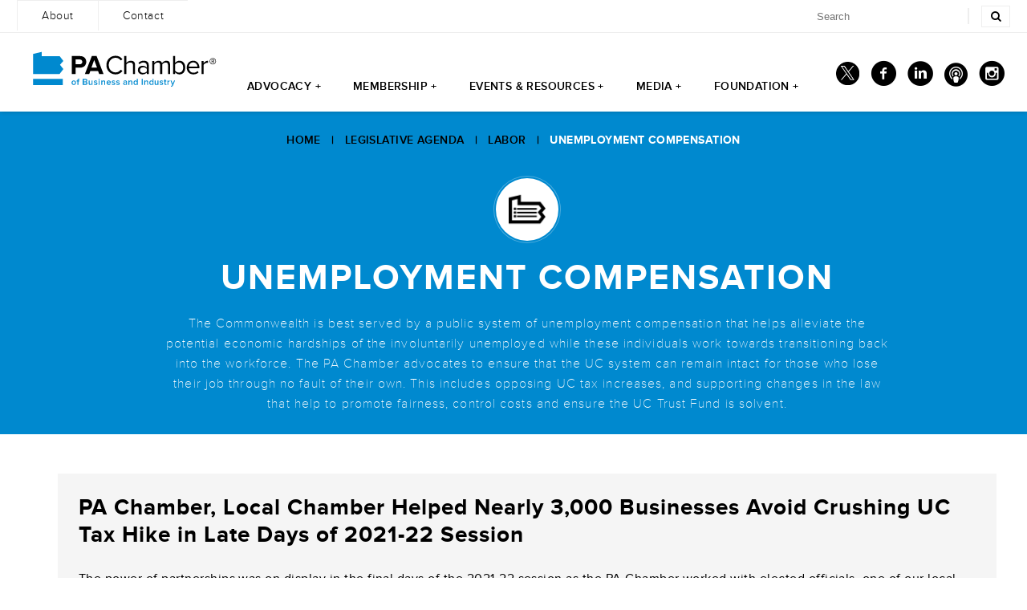

--- FILE ---
content_type: text/html; charset=UTF-8
request_url: https://www.pachamber.org/legislative_agenda/labor/unemployment_compensation/
body_size: 16878
content:
<!doctype html>
<html lang="en-US">
<head>
	<meta charset="utf-8">
	<meta name="viewport" content="width=device-width, initial-scale=1">
	<link rel="profile" href="https://gmpg.org/xfn/11">

	<meta name='robots' content='index, follow, max-image-preview:large, max-snippet:-1, max-video-preview:-1' />

	<!-- This site is optimized with the Yoast SEO plugin v20.2.1 - https://yoast.com/wordpress/plugins/seo/ -->
	<title>Unemployment Compensation - PA Chamber</title>
	<link rel="canonical" href="https://www.pachamber.org/legislative_agenda/labor/unemployment_compensation/" />
	<meta property="og:locale" content="en_US" />
	<meta property="og:type" content="article" />
	<meta property="og:title" content="Unemployment Compensation - PA Chamber" />
	<meta property="og:description" content="PA Chamber, Local Chamber Helped Nearly 3,000 Businesses Avoid Crushing UC Tax Hike in Late Days of 2021-22 Session The power of partnerships was on display in the final days of the 2021-22 session as the PA Chamber worked with elected officials, one of our local chamber partners and a small business owner to secure [&hellip;]" />
	<meta property="og:url" content="https://www.pachamber.org/legislative_agenda/labor/unemployment_compensation/" />
	<meta property="og:site_name" content="PA Chamber" />
	<meta property="article:modified_time" content="2024-03-29T13:55:20+00:00" />
	<meta name="twitter:card" content="summary_large_image" />
	<meta name="twitter:label1" content="Est. reading time" />
	<meta name="twitter:data1" content="2 minutes" />
	<script type="application/ld+json" class="yoast-schema-graph">{"@context":"https://schema.org","@graph":[{"@type":"WebPage","@id":"https://www.pachamber.org/legislative_agenda/labor/unemployment_compensation/","url":"https://www.pachamber.org/legislative_agenda/labor/unemployment_compensation/","name":"Unemployment Compensation - PA Chamber","isPartOf":{"@id":"https://www.pachamber.org/#website"},"datePublished":"2022-02-01T19:11:13+00:00","dateModified":"2024-03-29T13:55:20+00:00","breadcrumb":{"@id":"https://www.pachamber.org/legislative_agenda/labor/unemployment_compensation/#breadcrumb"},"inLanguage":"en-US","potentialAction":[{"@type":"ReadAction","target":["https://www.pachamber.org/legislative_agenda/labor/unemployment_compensation/"]}]},{"@type":"BreadcrumbList","@id":"https://www.pachamber.org/legislative_agenda/labor/unemployment_compensation/#breadcrumb","itemListElement":[{"@type":"ListItem","position":1,"name":"Home","item":"https://www.pachamber.org/"},{"@type":"ListItem","position":2,"name":"Legislative Agenda","item":"https://www.pachamber.org/legislative_agenda/"},{"@type":"ListItem","position":3,"name":"Labor","item":"https://www.pachamber.org/legislative_agenda/labor/"},{"@type":"ListItem","position":4,"name":"Unemployment Compensation"}]},{"@type":"WebSite","@id":"https://www.pachamber.org/#website","url":"https://www.pachamber.org/","name":"PA Chamber","description":"","potentialAction":[{"@type":"SearchAction","target":{"@type":"EntryPoint","urlTemplate":"https://www.pachamber.org/?s={search_term_string}"},"query-input":"required name=search_term_string"}],"inLanguage":"en-US"}]}</script>
	<!-- / Yoast SEO plugin. -->


<link rel="alternate" type="application/rss+xml" title="PA Chamber &raquo; Feed" href="https://www.pachamber.org/feed/" />
<link rel="alternate" type="application/rss+xml" title="PA Chamber &raquo; Comments Feed" href="https://www.pachamber.org/comments/feed/" />
<link rel="alternate" title="oEmbed (JSON)" type="application/json+oembed" href="https://www.pachamber.org/wp-json/oembed/1.0/embed?url=https%3A%2F%2Fwww.pachamber.org%2Flegislative_agenda%2Flabor%2Funemployment_compensation%2F" />
<link rel="alternate" title="oEmbed (XML)" type="text/xml+oembed" href="https://www.pachamber.org/wp-json/oembed/1.0/embed?url=https%3A%2F%2Fwww.pachamber.org%2Flegislative_agenda%2Flabor%2Funemployment_compensation%2F&#038;format=xml" />
<style id='wp-img-auto-sizes-contain-inline-css'>
img:is([sizes=auto i],[sizes^="auto," i]){contain-intrinsic-size:3000px 1500px}
/*# sourceURL=wp-img-auto-sizes-contain-inline-css */
</style>
<style id='wp-emoji-styles-inline-css'>

	img.wp-smiley, img.emoji {
		display: inline !important;
		border: none !important;
		box-shadow: none !important;
		height: 1em !important;
		width: 1em !important;
		margin: 0 0.07em !important;
		vertical-align: -0.1em !important;
		background: none !important;
		padding: 0 !important;
	}
/*# sourceURL=wp-emoji-styles-inline-css */
</style>
<link rel='stylesheet' id='wp-block-library-css' href='https://www.pachamber.org/wp-includes/css/dist/block-library/style.min.css?ver=6.9' media='all' />
<style id='global-styles-inline-css'>
:root{--wp--preset--aspect-ratio--square: 1;--wp--preset--aspect-ratio--4-3: 4/3;--wp--preset--aspect-ratio--3-4: 3/4;--wp--preset--aspect-ratio--3-2: 3/2;--wp--preset--aspect-ratio--2-3: 2/3;--wp--preset--aspect-ratio--16-9: 16/9;--wp--preset--aspect-ratio--9-16: 9/16;--wp--preset--color--black: #000000;--wp--preset--color--cyan-bluish-gray: #abb8c3;--wp--preset--color--white: #ffffff;--wp--preset--color--pale-pink: #f78da7;--wp--preset--color--vivid-red: #cf2e2e;--wp--preset--color--luminous-vivid-orange: #ff6900;--wp--preset--color--luminous-vivid-amber: #fcb900;--wp--preset--color--light-green-cyan: #7bdcb5;--wp--preset--color--vivid-green-cyan: #00d084;--wp--preset--color--pale-cyan-blue: #8ed1fc;--wp--preset--color--vivid-cyan-blue: #0693e3;--wp--preset--color--vivid-purple: #9b51e0;--wp--preset--gradient--vivid-cyan-blue-to-vivid-purple: linear-gradient(135deg,rgb(6,147,227) 0%,rgb(155,81,224) 100%);--wp--preset--gradient--light-green-cyan-to-vivid-green-cyan: linear-gradient(135deg,rgb(122,220,180) 0%,rgb(0,208,130) 100%);--wp--preset--gradient--luminous-vivid-amber-to-luminous-vivid-orange: linear-gradient(135deg,rgb(252,185,0) 0%,rgb(255,105,0) 100%);--wp--preset--gradient--luminous-vivid-orange-to-vivid-red: linear-gradient(135deg,rgb(255,105,0) 0%,rgb(207,46,46) 100%);--wp--preset--gradient--very-light-gray-to-cyan-bluish-gray: linear-gradient(135deg,rgb(238,238,238) 0%,rgb(169,184,195) 100%);--wp--preset--gradient--cool-to-warm-spectrum: linear-gradient(135deg,rgb(74,234,220) 0%,rgb(151,120,209) 20%,rgb(207,42,186) 40%,rgb(238,44,130) 60%,rgb(251,105,98) 80%,rgb(254,248,76) 100%);--wp--preset--gradient--blush-light-purple: linear-gradient(135deg,rgb(255,206,236) 0%,rgb(152,150,240) 100%);--wp--preset--gradient--blush-bordeaux: linear-gradient(135deg,rgb(254,205,165) 0%,rgb(254,45,45) 50%,rgb(107,0,62) 100%);--wp--preset--gradient--luminous-dusk: linear-gradient(135deg,rgb(255,203,112) 0%,rgb(199,81,192) 50%,rgb(65,88,208) 100%);--wp--preset--gradient--pale-ocean: linear-gradient(135deg,rgb(255,245,203) 0%,rgb(182,227,212) 50%,rgb(51,167,181) 100%);--wp--preset--gradient--electric-grass: linear-gradient(135deg,rgb(202,248,128) 0%,rgb(113,206,126) 100%);--wp--preset--gradient--midnight: linear-gradient(135deg,rgb(2,3,129) 0%,rgb(40,116,252) 100%);--wp--preset--font-size--small: 13px;--wp--preset--font-size--medium: 20px;--wp--preset--font-size--large: 36px;--wp--preset--font-size--x-large: 42px;--wp--preset--spacing--20: 0.44rem;--wp--preset--spacing--30: 0.67rem;--wp--preset--spacing--40: 1rem;--wp--preset--spacing--50: 1.5rem;--wp--preset--spacing--60: 2.25rem;--wp--preset--spacing--70: 3.38rem;--wp--preset--spacing--80: 5.06rem;--wp--preset--shadow--natural: 6px 6px 9px rgba(0, 0, 0, 0.2);--wp--preset--shadow--deep: 12px 12px 50px rgba(0, 0, 0, 0.4);--wp--preset--shadow--sharp: 6px 6px 0px rgba(0, 0, 0, 0.2);--wp--preset--shadow--outlined: 6px 6px 0px -3px rgb(255, 255, 255), 6px 6px rgb(0, 0, 0);--wp--preset--shadow--crisp: 6px 6px 0px rgb(0, 0, 0);}:where(.is-layout-flex){gap: 0.5em;}:where(.is-layout-grid){gap: 0.5em;}body .is-layout-flex{display: flex;}.is-layout-flex{flex-wrap: wrap;align-items: center;}.is-layout-flex > :is(*, div){margin: 0;}body .is-layout-grid{display: grid;}.is-layout-grid > :is(*, div){margin: 0;}:where(.wp-block-columns.is-layout-flex){gap: 2em;}:where(.wp-block-columns.is-layout-grid){gap: 2em;}:where(.wp-block-post-template.is-layout-flex){gap: 1.25em;}:where(.wp-block-post-template.is-layout-grid){gap: 1.25em;}.has-black-color{color: var(--wp--preset--color--black) !important;}.has-cyan-bluish-gray-color{color: var(--wp--preset--color--cyan-bluish-gray) !important;}.has-white-color{color: var(--wp--preset--color--white) !important;}.has-pale-pink-color{color: var(--wp--preset--color--pale-pink) !important;}.has-vivid-red-color{color: var(--wp--preset--color--vivid-red) !important;}.has-luminous-vivid-orange-color{color: var(--wp--preset--color--luminous-vivid-orange) !important;}.has-luminous-vivid-amber-color{color: var(--wp--preset--color--luminous-vivid-amber) !important;}.has-light-green-cyan-color{color: var(--wp--preset--color--light-green-cyan) !important;}.has-vivid-green-cyan-color{color: var(--wp--preset--color--vivid-green-cyan) !important;}.has-pale-cyan-blue-color{color: var(--wp--preset--color--pale-cyan-blue) !important;}.has-vivid-cyan-blue-color{color: var(--wp--preset--color--vivid-cyan-blue) !important;}.has-vivid-purple-color{color: var(--wp--preset--color--vivid-purple) !important;}.has-black-background-color{background-color: var(--wp--preset--color--black) !important;}.has-cyan-bluish-gray-background-color{background-color: var(--wp--preset--color--cyan-bluish-gray) !important;}.has-white-background-color{background-color: var(--wp--preset--color--white) !important;}.has-pale-pink-background-color{background-color: var(--wp--preset--color--pale-pink) !important;}.has-vivid-red-background-color{background-color: var(--wp--preset--color--vivid-red) !important;}.has-luminous-vivid-orange-background-color{background-color: var(--wp--preset--color--luminous-vivid-orange) !important;}.has-luminous-vivid-amber-background-color{background-color: var(--wp--preset--color--luminous-vivid-amber) !important;}.has-light-green-cyan-background-color{background-color: var(--wp--preset--color--light-green-cyan) !important;}.has-vivid-green-cyan-background-color{background-color: var(--wp--preset--color--vivid-green-cyan) !important;}.has-pale-cyan-blue-background-color{background-color: var(--wp--preset--color--pale-cyan-blue) !important;}.has-vivid-cyan-blue-background-color{background-color: var(--wp--preset--color--vivid-cyan-blue) !important;}.has-vivid-purple-background-color{background-color: var(--wp--preset--color--vivid-purple) !important;}.has-black-border-color{border-color: var(--wp--preset--color--black) !important;}.has-cyan-bluish-gray-border-color{border-color: var(--wp--preset--color--cyan-bluish-gray) !important;}.has-white-border-color{border-color: var(--wp--preset--color--white) !important;}.has-pale-pink-border-color{border-color: var(--wp--preset--color--pale-pink) !important;}.has-vivid-red-border-color{border-color: var(--wp--preset--color--vivid-red) !important;}.has-luminous-vivid-orange-border-color{border-color: var(--wp--preset--color--luminous-vivid-orange) !important;}.has-luminous-vivid-amber-border-color{border-color: var(--wp--preset--color--luminous-vivid-amber) !important;}.has-light-green-cyan-border-color{border-color: var(--wp--preset--color--light-green-cyan) !important;}.has-vivid-green-cyan-border-color{border-color: var(--wp--preset--color--vivid-green-cyan) !important;}.has-pale-cyan-blue-border-color{border-color: var(--wp--preset--color--pale-cyan-blue) !important;}.has-vivid-cyan-blue-border-color{border-color: var(--wp--preset--color--vivid-cyan-blue) !important;}.has-vivid-purple-border-color{border-color: var(--wp--preset--color--vivid-purple) !important;}.has-vivid-cyan-blue-to-vivid-purple-gradient-background{background: var(--wp--preset--gradient--vivid-cyan-blue-to-vivid-purple) !important;}.has-light-green-cyan-to-vivid-green-cyan-gradient-background{background: var(--wp--preset--gradient--light-green-cyan-to-vivid-green-cyan) !important;}.has-luminous-vivid-amber-to-luminous-vivid-orange-gradient-background{background: var(--wp--preset--gradient--luminous-vivid-amber-to-luminous-vivid-orange) !important;}.has-luminous-vivid-orange-to-vivid-red-gradient-background{background: var(--wp--preset--gradient--luminous-vivid-orange-to-vivid-red) !important;}.has-very-light-gray-to-cyan-bluish-gray-gradient-background{background: var(--wp--preset--gradient--very-light-gray-to-cyan-bluish-gray) !important;}.has-cool-to-warm-spectrum-gradient-background{background: var(--wp--preset--gradient--cool-to-warm-spectrum) !important;}.has-blush-light-purple-gradient-background{background: var(--wp--preset--gradient--blush-light-purple) !important;}.has-blush-bordeaux-gradient-background{background: var(--wp--preset--gradient--blush-bordeaux) !important;}.has-luminous-dusk-gradient-background{background: var(--wp--preset--gradient--luminous-dusk) !important;}.has-pale-ocean-gradient-background{background: var(--wp--preset--gradient--pale-ocean) !important;}.has-electric-grass-gradient-background{background: var(--wp--preset--gradient--electric-grass) !important;}.has-midnight-gradient-background{background: var(--wp--preset--gradient--midnight) !important;}.has-small-font-size{font-size: var(--wp--preset--font-size--small) !important;}.has-medium-font-size{font-size: var(--wp--preset--font-size--medium) !important;}.has-large-font-size{font-size: var(--wp--preset--font-size--large) !important;}.has-x-large-font-size{font-size: var(--wp--preset--font-size--x-large) !important;}
/*# sourceURL=global-styles-inline-css */
</style>

<style id='classic-theme-styles-inline-css'>
/*! This file is auto-generated */
.wp-block-button__link{color:#fff;background-color:#32373c;border-radius:9999px;box-shadow:none;text-decoration:none;padding:calc(.667em + 2px) calc(1.333em + 2px);font-size:1.125em}.wp-block-file__button{background:#32373c;color:#fff;text-decoration:none}
/*# sourceURL=/wp-includes/css/classic-themes.min.css */
</style>
<link rel='stylesheet' id='contact-form-7-css' href='https://www.pachamber.org/wp-content/plugins/contact-form-7/includes/css/styles.css?ver=5.7.4' media='all' />
<style id='contact-form-7-inline-css'>
.wpcf7 .wpcf7-recaptcha iframe {margin-bottom: 0;}.wpcf7 .wpcf7-recaptcha[data-align="center"] > div {margin: 0 auto;}.wpcf7 .wpcf7-recaptcha[data-align="right"] > div {margin: 0 0 0 auto;}
/*# sourceURL=contact-form-7-inline-css */
</style>
<link rel='stylesheet' id='table-addons-for-elementor-css' href='https://www.pachamber.org/wp-content/plugins/table-addons-for-elementor/public/css/table-addons-for-elementor-public.css?ver=1.0.1' media='all' />
<link rel='stylesheet' id='pachamber-style-css' href='https://www.pachamber.org/wp-content/themes/pachamber/style.css?ver=1.0.33' media='all' />
<link rel="https://api.w.org/" href="https://www.pachamber.org/wp-json/" /><link rel="alternate" title="JSON" type="application/json" href="https://www.pachamber.org/wp-json/wp/v2/pages/2934" /><link rel="EditURI" type="application/rsd+xml" title="RSD" href="https://www.pachamber.org/xmlrpc.php?rsd" />
<meta name="generator" content="WordPress 6.9" />
<link rel='shortlink' href='https://www.pachamber.org/?p=2934' />

<meta name="generator" content="Elementor 3.11.3; features: e_dom_optimization, e_optimized_assets_loading, e_optimized_css_loading, a11y_improvements, additional_custom_breakpoints; settings: css_print_method-external, google_font-enabled, font_display-auto">
<link rel="icon" href="https://www.pachamber.org/wp-content/uploads/2022/03/cropped-pa-chamber-site-icon-32x32.png" sizes="32x32" />
<link rel="icon" href="https://www.pachamber.org/wp-content/uploads/2022/03/cropped-pa-chamber-site-icon-192x192.png" sizes="192x192" />
<link rel="apple-touch-icon" href="https://www.pachamber.org/wp-content/uploads/2022/03/cropped-pa-chamber-site-icon-180x180.png" />
<meta name="msapplication-TileImage" content="https://www.pachamber.org/wp-content/uploads/2022/03/cropped-pa-chamber-site-icon-270x270.png" />
		<style id="wp-custom-css">
			@media screen and (max-width: 700px){#primary > div#slick {max-width:400px!important;}}

body li{
	font-family: proxima_nova_rgregular;
}		</style>
			<link rel="shortcut icon"  href="/favicon16x16-150.png" />
	<link rel="shortcut icon"  href="/wp-content/themes/pachamber/css/normalize.css?3f2d15ccdd5b9cc08e32def5e3360e7c" />
<link rel="stylesheet" type="text/css" href="/wp-content/themes/pachamber/css/main.min.css?011224" />
<link rel="shortcut icon"  href="/wp-content/themes/pachamber/fonts/proxima-nova/stylesheet.css?d3b531159279b96b062415a7650e27c7" />
<link rel="stylesheet" type="text/css" href="/wp-content/themes/pachamber/css/jquery-ui/smoothness/jquery-ui.min.css?33e67bcd3398c5170f12f187948eaa59" />
<script src="/wp-content/themes/pachamber/js/jquery-2.2.4.min.js?adb784ef9dc257b32965a5da7ee82a8b"></script>
<script src="/wp-content/themes/pachamber/js/jquery-ui/jquery-ui.min.js?78f463d77ee5eab80df26bb8ac1c6f46"></script>
<script src="/wp-content/themes/pachamber/scripts/jquery-migrate-1.2.1.min.js?512b871a2830e44259bc3ce3343afcd0"></script>
<script src="/wp-content/themes/pachamber/js/jquery.ui_dialogs.js?304e0c1b104a1c04f9728d4c22d1c0e3"></script>
<script src="/wp-content/themes/pachamber/js/plugins.js?567046fbfb980ef2e4878f842d323894"></script>
<script src="/wp-content/themes/pachamber/js/main.js?v=4"></script>
<script src="/wp-content/themes/pachamber/js/jquery.validate.min.js?b812335b86805f57c243d922b10a2a0d"></script>
<script src="/wp-content/themes/pachamber/js/jquery.maskedinput.js?b46ee9fd6a4787263bbd8c8bb233bf9a"></script>
<link rel="stylesheet" type="text/css" href="/wp-content/themes/pachamber/css/font-awesome.css?4" />
<script src="/wp-content/themes/pachamber/js/clipboard.js?9a4c3bca2da17fe05210debbb660c8dc"></script>
<script src="/wp-content/themes/pachamber/js/select2.min.js?79be95fa95e27a0a3d4ce8a256fbcd20"></script>
<link rel="stylesheet" type="text/css" href="/wp-content/themes/pachamber/css/select2.min.css?b9f9ef110e3b667dba2ed034cced5613" />
<script  src="/wp-content/themes/pachamber/js/jquery.zpslider.js?1628798304"></script>
<meta http-equiv="Content-Type" content="text/html; charset=UTF-8" />
<meta name="viewport" content="width=device-width, initial-scale=1">
<meta http-equiv="X-UA-Compatible" content="IE=edge,chrome=1">
<link rel='stylesheet' href='/wp-content/plugins/pachamber-functions/fancybox-master/dist/jquery.fancybox.min.css' type='text/css' media='all' />
<style type="text/css">
body,td,th {
    font-size: 16px;
}
.social-icons,
.footer-social{
	font-size: 18px;	
}
#primary ul {
	margin-left: 1em;
}
#primary ul li{
	line-height: 1.8em;	
}
</style>
<script type='text/javascript' src='/wp-content/plugins/pachamber-functions/fancybox-master/dist/jquery.fancybox.min.js?v=2'></script>

	<!-- Google Tag Manager -->
	<noscript>
		<iframe src="//www.googletagmanager.com/ns.html?id=GTM-MZ5XRD"
		height="0" width="0" style="display:none;visibility:hidden"></iframe>
	</noscript>
	<script>
		(function(w,d,s,l,i) {
			w[l]=w[l]||[];w[l].push({'gtm.start': new Date().getTime(),event:'gtm.js'});var f=d.getElementsByTagName(s)[0],
	j=d.createElement(s),dl=l!='dataLayer'?'&l='+l:'';j.async=true;j.src=
	'//www.googletagmanager.com/gtm.js?id='+i+dl;f.parentNode.insertBefore(j,f);
		})
		(window,document,'script','dataLayer','GTM-MZ5XRD');
	</script>
	
	<!-- Global site tag (gtag.js) - Google Analytics -->
	<script async src="https://www.googletagmanager.com/gtag/js?id=UA-4157822-1"></script>
	<script>
	  window.dataLayer = window.dataLayer || [];
	  function gtag(){dataLayer.push(arguments);}
	  gtag('js', new Date());

	  gtag('config', 'UA-4157822-1');
	</script>

	<!-- End Google Tag Manager -->
	
	<!-- Google Tag Manager - GA4 Integration -->
	<script>(function(w,d,s,l,i){w[l]=w[l]||[];w[l].push({'gtm.start':
	new Date().getTime(),event:'gtm.js'});var f=d.getElementsByTagName(s)[0],
	j=d.createElement(s),dl=l!='dataLayer'?'&l='+l:'';j.async=true;j.src=
	'https://www.googletagmanager.com/gtm.js?id='+i+dl;f.parentNode.insertBefore(j,f);
	})(window,document,'script','dataLayer','GTM-TMX7CJL');</script>
	<!-- End Google Tag Manager -->

</head>

<body class="wp-singular page-template page-template-template-advocacy page-template-template-advocacy-php page page-id-2934 page-child parent-pageid-2929 wp-theme-pachamber no-sidebar elementor-default elementor-kit-4996">
	
	<!-- Google Tag Manager (noscript) -->
	<noscript><iframe src="https://www.googletagmanager.com/ns.html?id=GTM-TMX7CJL"
	height="0" width="0" style="display:none;visibility:hidden"></iframe></noscript>
	<!-- End Google Tag Manager (noscript) -->
	
<div class="fixed-nav">
		<div class="mobile-contact hidden-sm-up">
			<ul class="">
				<li class="tap-to-call"><a href="tel:717-255-3252" data-feathr-click-track="true">Tap To Call</a></li>
				<li class=""><a href="mailto:info@pachamber.org" data-feathr-click-track="true">Tap To Email</a></li>
			</ul>
		</div>

		<nav class="site-navigation clearfix">
			<div class="secondary-nav-wrapper">
				<div class="secondary-nav hidden-xxs hidden-xs">
					
                <div class="menu-top_menu-container"><ul id="menu-top_menu" class="secondary-nav-links"><li id="menu-item-6554" class="menu-item menu-item-type-post_type menu-item-object-page menu-item-6554"><a href="https://www.pachamber.org/about/"><span class='menutitle'>About</span></a></li>
<li id="menu-item-6555" class="menu-item menu-item-type-post_type menu-item-object-page menu-item-6555"><a href="https://www.pachamber.org/contact/"><span class='menutitle'>Contact</span></a></li>
</ul></div>  
                        <form id="searchform" method="get" action="https://www.pachamber.org/">
                        <div style="padding-top: 8px;" class="search-container">
								<input id="search" class="required search" name="s" type="text" placeholder="Search">
								<label for="search" class="error" style="position:relative; float:left; left:-7px; top:3px;"></label>
								<span class="divider"></span>
								<button type="submit" name="search_button" class="search-button">
									<i class="fa fa-search"></i>
								</button>
							</div>
					<input type="hidden" name="ga_count" value="4"><input type="hidden" name="ga_id" value="f1ac6082-4aad-4295-add5-1c2dd315d468"></form>
				</div>
			</div>

			<div class="primary-nav">
				<a class="nav-logo" href="/" data-feathr-click-track="true">
					<img id="logo" src="/wp-content/themes/pachamber/images/resources/logo.svg?1628798737" alt="Pennsylvania Chamber of Business and Industry Logo">
				</a>

				<div class="menu-button hidden-md-up">
					<button id="activate" class=""><span class="icon-menu2"></span><br><span class="menu-title">Menu</span></button>
				</div>



					<div class="primary-nav-links-wrapper text-center">
						<div class="menu-main_menu-container"><ul id="hidden-element" class="primary-nav-links"><li id="menu-item-54" class="menu-item menu-item-type-post_type menu-item-object-page menu-item-has-children menu-item-54"><a href="https://www.pachamber.org/advocacy/"><span class='menutitle'>Advocacy +</span></a>
<div class='sub-menu-wrap'><ul class='sub-menu'>

<ul class='sub-menu'><div class='sub-menu-wrapper'>
	<li id="menu-item-2308" class="menu-item menu-item-type-post_type menu-item-object-page menu-item-2308"><a href="https://www.pachamber.org/on_the_hill/"><div class="mega-nav-item">
          	<div class="sub-menu-icon-bg">
          		<div class="sub-menu-icon-circle">
          			<img src="https://www.pachamber.org/wp-content/uploads/2022/01/on_the_hill_icon.png" alt="On The Hill">
          		</div>
          	</div>
          	<h4>On The Hill</h4>
          	<p class="submenu-description">Key issues that are the current focus of the PA Chamber&#8217;s advocacy efforts in the state Capitol.</p>
          </div></a></li>
	<li id="menu-item-2309" class="menu-item menu-item-type-post_type menu-item-object-page current-page-ancestor menu-item-2309"><a href="https://www.pachamber.org/legislative_agenda/"><div class="mega-nav-item">
          	<div class="sub-menu-icon-bg">
          		<div class="sub-menu-icon-circle">
          			<img src="https://www.pachamber.org/wp-content/uploads/2022/01/legislative_agenda_icon.png" alt="Legislative Agenda">
          		</div>
          	</div>
          	<h4>Legislative Agenda</h4>
          	<p class="submenu-description">The PA Chamber&#8217;s full public policy agenda for the current year.</p>
          </div></a></li>
	<li id="menu-item-19762" class="menu-item menu-item-type-post_type menu-item-object-page menu-item-19762"><a href="https://www.pachamber.org/advocacy/chamber_pac/legislative_scorecard/"><div class="mega-nav-item">
          	<div class="sub-menu-icon-bg">
          		<div class="sub-menu-icon-circle">
          			<img src="https://www.pachamber.org/wp-content/uploads/2021/08/scorecard_70x70_icon.png" alt="Legislative Scorecard">
          		</div>
          	</div>
          	<h4>Legislative Scorecard</h4>
          	<p class="submenu-description">See how PA legislators voted on key business issues.</p>
          </div></a></li>
	<li id="menu-item-2314" class="menu-item menu-item-type-post_type menu-item-object-page menu-item-2314"><a href="https://www.pachamber.org/advocacy/chamber_pac/"><div class="mega-nav-item">
          	<div class="sub-menu-icon-bg">
          		<div class="sub-menu-icon-circle">
          			<img src="https://www.pachamber.org/wp-content/uploads/2022/02/chamber_pac_icon70.png" alt="ChamberPAC">
          		</div>
          	</div>
          	<h4>ChamberPAC</h4>
          	<p class="submenu-description">The political arm of the PA Chamber in support of pro-jobs, pro-growth candidates.</p>
          </div></a></li>
</ul></div>
</li>
<li id="menu-item-53" class="menu-item menu-item-type-post_type menu-item-object-page menu-item-has-children menu-item-53"><a href="https://www.pachamber.org/membership/"><span class='menutitle'>Membership +</span></a>
<div class='sub-menu-wrap'><ul class='sub-menu'>

<ul class='sub-menu'><div class='sub-menu-wrapper'>
	<li id="menu-item-578" class="menu-item menu-item-type-post_type menu-item-object-page menu-item-578"><a href="https://www.pachamber.org/membership/member_benefits/"><div class="mega-nav-item">
          	<div class="sub-menu-icon-bg">
          		<div class="sub-menu-icon-circle">
          			<img src="https://www.pachamber.org/wp-content/uploads/2021/08/member_benefits.png" alt="Member Benefits">
          		</div>
          	</div>
          	<h4>Member Benefits</h4>
          	<p class="submenu-description">Find out why it pays to be a PA Chamber member.</p>
          </div></a></li>
	<li id="menu-item-579" class="menu-item menu-item-type-post_type menu-item-object-page menu-item-579"><a href="https://www.pachamber.org/membership/join_renew/"><div class="mega-nav-item">
          	<div class="sub-menu-icon-bg">
          		<div class="sub-menu-icon-circle">
          			<img src="https://www.pachamber.org/wp-content/uploads/2021/08/handshake.png" alt="Join / Renew">
          		</div>
          	</div>
          	<h4>Join / Renew</h4>
          	<p class="submenu-description">Join the thousands of employers who comprise the Statewide Voice of Business<sup>TM</sup>.</p>
          </div></a></li>
	<li id="menu-item-580" class="menu-item menu-item-type-post_type menu-item-object-page menu-item-580"><a href="https://www.pachamber.org/membership/have_a_bigger_voice/"><div class="mega-nav-item">
          	<div class="sub-menu-icon-bg">
          		<div class="sub-menu-icon-circle">
          			<img src="https://www.pachamber.org/wp-content/uploads/2021/08/have_a_bigger_voice.png" alt="Have a Bigger Voice">
          		</div>
          	</div>
          	<h4>Have a Bigger Voice</h4>
          	<p class="submenu-description">Learn how you can have a greater influence in the PA Chamber’s advocacy efforts.</p>
          </div></a></li>
	<li id="menu-item-581" class="menu-item menu-item-type-post_type menu-item-object-page menu-item-581"><a href="https://www.pachamber.org/membership/our_members/"><div class="mega-nav-item">
          	<div class="sub-menu-icon-bg">
          		<div class="sub-menu-icon-circle">
          			<img src="https://www.pachamber.org/wp-content/uploads/2021/09/our-mem.png" alt="Our Members">
          		</div>
          	</div>
          	<h4>Our Members</h4>
          	<p class="submenu-description">The Pennsylvania Chamber is the largest broad-based business association in Pennsylvania with nearly 10,000 member businesses.</p>
          </div></a></li>
</ul></div>
</li>
<li id="menu-item-52" class="menu-item menu-item-type-post_type menu-item-object-page menu-item-has-children menu-item-52"><a href="https://www.pachamber.org/events_resources/"><span class='menutitle'>Events &#038; Resources +</span></a>
<div class='sub-menu-wrap'><ul class='sub-menu'>

<ul class='sub-menu'><div class='sub-menu-wrapper'>
	<li id="menu-item-22086" class="menu-item menu-item-type-post_type menu-item-object-page menu-item-22086"><a href="https://www.pachamber.org/events/"><div class="mega-nav-item">
          	<div class="sub-menu-icon-bg">
          		<div class="sub-menu-icon-circle">
          			<img src="https://www.pachamber.org/wp-content/uploads/2022/01/event_icon.png" alt="Events &#038; Training">
          		</div>
          	</div>
          	<h4>Events &#038; Training</h4>
          	<p class="submenu-description">Gain expert insight, best practices and compliance help at a variety of conferences, roundtables and webinars.</p>
          </div></a></li>
	<li id="menu-item-1075" class="menu-item menu-item-type-post_type menu-item-object-page menu-item-1075"><a href="https://www.pachamber.org/events_resources/promote_your_business/"><div class="mega-nav-item">
          	<div class="sub-menu-icon-bg">
          		<div class="sub-menu-icon-circle">
          			<img src="https://www.pachamber.org/wp-content/uploads/2022/02/promote_your_business_icon.png" alt="Advance Your Business">
          		</div>
          	</div>
          	<h4>Advance Your Business</h4>
          	<p class="submenu-description">Get your company in front of key decision makers across a variety of industries through sponsorships in PA Chamber publications and at educational and signature events year-round.</p>
          </div></a></li>
	<li id="menu-item-1076" class="menu-item menu-item-type-custom menu-item-object-custom menu-item-1076"><a target="_blank" href="https://www.chamberdinner.com"><div class="mega-nav-item">
          	<div class="sub-menu-icon-bg">
          		<div class="sub-menu-icon-circle">
          			<img src="https://www.pachamber.org/wp-content/uploads/2021/08/chamber_dinner.png" alt="Dinner">
          		</div>
          	</div>
          	<h4>Dinner</h4>
          	<p class="submenu-description">The premier evening of the year for Pennsylvania&#8217;s business community and elected officials.</p>
          </div></a></li>
	<li id="menu-item-1077" class="menu-item menu-item-type-custom menu-item-object-custom menu-item-1077"><a target="_blank" href="https://www.chambergolfouting.com"><div class="mega-nav-item">
          	<div class="sub-menu-icon-bg">
          		<div class="sub-menu-icon-circle">
          			<img src="https://www.pachamber.org/wp-content/uploads/2021/08/golf_outing.png" alt="Golf">
          		</div>
          	</div>
          	<h4>Golf</h4>
          	<p class="submenu-description">Join more than 200 CEOs statewide for a day on Hershey Country Club&#8217;s famed East and West courses.</p>
          </div></a></li>
	<li id="menu-item-1074" class="menu-item menu-item-type-post_type menu-item-object-page menu-item-1074"><a href="https://www.pachamber.org/events_resources/business_resources/"><div class="mega-nav-item">
          	<div class="sub-menu-icon-bg">
          		<div class="sub-menu-icon-circle">
          			<img src="https://www.pachamber.org/wp-content/uploads/2021/08/business_resources.png" alt="Business Resources">
          		</div>
          	</div>
          	<h4>Business Resources</h4>
          	<p class="submenu-description">Purchase Certificates of Origin, comprehensive guidebooks, posters and more to keep your company in compliance; along with our popular legislative directory.</p>
          </div></a></li>
</ul></div>
</li>
<li id="menu-item-48" class="menu-item menu-item-type-post_type menu-item-object-page menu-item-has-children menu-item-48"><a href="https://www.pachamber.org/media/"><span class='menutitle'>Media +</span></a>
<div class='sub-menu-wrap'><ul class='sub-menu'>

<ul class='sub-menu'><div class='sub-menu-wrapper'>
	<li id="menu-item-51" class="menu-item menu-item-type-post_type menu-item-object-page menu-item-51"><a href="https://www.pachamber.org/media/press_releases/"><div class="mega-nav-item">
          	<div class="sub-menu-icon-bg">
          		<div class="sub-menu-icon-circle">
          			<img src="https://www.pachamber.org/wp-content/uploads/2021/08/press_releases.png" alt="Press Releases">
          		</div>
          	</div>
          	<h4>Press Releases</h4>
          	<p class="submenu-description">The latest news of note from the Statewide Voice of Business<sup>TM</sup>.</p>
          </div></a></li>
	<li id="menu-item-50" class="menu-item menu-item-type-post_type menu-item-object-page menu-item-50"><a href="https://www.pachamber.org/media/in_the_news/"><div class="mega-nav-item">
          	<div class="sub-menu-icon-bg">
          		<div class="sub-menu-icon-circle">
          			<img src="https://www.pachamber.org/wp-content/uploads/2021/08/in_the_news.png" alt="In The News">
          		</div>
          	</div>
          	<h4>In The News</h4>
          	<p class="submenu-description">News articles in which the PA Chamber is quoted or mentioned.</p>
          </div></a></li>
	<li id="menu-item-83" class="menu-item menu-item-type-post_type menu-item-object-page menu-item-83"><a href="https://www.pachamber.org/media/the_current/"><div class="mega-nav-item">
          	<div class="sub-menu-icon-bg">
          		<div class="sub-menu-icon-circle">
          			<img src="https://www.pachamber.org/wp-content/uploads/2021/08/catalyst.png" alt="The Current">
          		</div>
          	</div>
          	<h4>The Current</h4>
          	<p class="submenu-description">A PA Chamber member-centric blog with regularly updated news and stories, leadership columns, video
content and more. 
</p>
          </div></a></li>
	<li id="menu-item-49" class="menu-item menu-item-type-post_type menu-item-object-page menu-item-49"><a href="https://www.pachamber.org/media/all_business_podcast/"><div class="mega-nav-item">
          	<div class="sub-menu-icon-bg">
          		<div class="sub-menu-icon-circle">
          			<img src="https://www.pachamber.org/wp-content/uploads/2021/08/podcast.png" alt="All Business Podcast">
          		</div>
          	</div>
          	<h4>All Business Podcast</h4>
          	<p class="submenu-description">Entrepreneurs, businesses owners and executives on the passion, vision and unique talents of today’s businesses.</p>
          </div></a></li>
</ul></div>
</li>
<li id="menu-item-13346" class="menu-item menu-item-type-post_type menu-item-object-page menu-item-13346"><a href="https://www.pachamber.org/pa_chamber_foundation/"><span class='menutitle'>FOUNDATION +</span></a></li>
</ul></div>
					</div>
					<div class="social-icons">
		<a onclick="_gaq.push(['_trackEvent', 'https://www.pachamber.org/advocacy/on_the_hill/', 'Clicked', 'PA Chamber Instagram - Header', 1, true]);" class="nav-social hidden-sm-down" aria-label="Instagram" href="https://www.instagram.com/pachamber/" target="_blank" rel="noopener" data-feathr-click-track="true">
			<span class="icon-instagram"></span>
		</a>
		<!--<a onclick="_gaq.push(['_trackEvent', 'https://www.pachamber.org/advocacy/on_the_hill/', 'Clicked', 'PA Chamber Snapchat - Header', 1, true]);" class="nav-social hidden-sm-down" aria-label="Snapchat" href="https://www.snapchat.com/add/pachamber" target='_blank' rel="noopener">
			<span class="icon-snapchat"></span>
		</a>-->
		<a onclick="_gaq.push(['_trackEvent', 'https://www.pachamber.org/advocacy/on_the_hill/', 'Clicked', 'All Business Podcast - Header', 1, false]);" class="nav-social hidden-sm-down" aria-label="Podcast" href="/media/all_business_podcast/" data-feathr-click-track="true">
			<span class="icon-podcast"></span>
		</a>
		<a onclick="_gaq.push(['_trackEvent', 'https://www.pachamber.org/advocacy/on_the_hill/', 'Clicked', 'PA Chamber LinkedIn - Header', 1, true]);" class="nav-social hidden-sm-down" aria-label="Linkedin" href="https://www.linkedin.com/company/pa-chamber-of-business-and-industry" target="_blank" rel="noopener" data-feathr-click-track="true">
			<span class="icon-linkedin"></span>
		</a>
		<a onclick="_gaq.push(['_trackEvent', 'https://www.pachamber.org/advocacy/on_the_hill/', 'Clicked', 'PA Chamber Facebook - Header', 1, true]);" class="nav-social hidden-sm-down" aria-label="Facebook" href="https://www.facebook.com/PAChamber" target="_blank" rel="noopener" data-feathr-click-track="true">
			<span class="icon-facebook"></span>
		</a>
		<a onclick="_gaq.push(['_trackEvent', 'https://www.pachamber.org/advocacy/on_the_hill/', 'Clicked', 'PA Chamber Twitter - Header', 1, true]);" class="nav-social hidden-sm-down" aria-label="Twitter" href="https://twitter.com/PAChamber" target="_blank" rel="noopener" data-feathr-click-track="true">
			<img src="https://www.pachamber.org/wp-content/uploads/2024/03/X_icon_circle_black52.4x52.4px.png" height="29px" width="29px"alt='x-logo' title'link to x platform'/>
		</a>
	</div>
				</div>



			</div>
		</nav>
		<ul id="hide-me" class="mobile-quicklinks hidden-md-up">
			<li class=""><a href="/advocacy/" data-feathr-click-track="true">Advocacy +</a></li>
			<li class=""><a href="/membership/" data-feathr-click-track="true">Membership +</a></li>
			<li class=""><a href="/events_resources/" data-feathr-click-track="true">Events &amp; Resources +</a></li>
			<li class=""><a href="/media/" data-feathr-click-track="true">Media +</a></li>
			<li class=""><a href="/pa_chamber_foundation/" data-feathr-click-track="true">Foundation +</a></li>
		</ul>
	</div>

<div id="page" class="site">
	<a class="skip-link screen-reader-text" href="#primary">Skip to content</a>
	<div class="heading-wrapper">
			<div class="container">
				<p class="breadcrumbs headingsectionbc"><span><span><a href="https://www.pachamber.org/">Home</a></span> &nbsp; | &nbsp; <span><a href="https://www.pachamber.org/legislative_agenda/">Legislative Agenda</a></span> &nbsp; | &nbsp; <span><a href="https://www.pachamber.org/legislative_agenda/labor/">Labor</a></span> &nbsp; | &nbsp; <span class="breadcrumb_last" aria-current="page">Unemployment Compensation</span></span></p>	<div class="heading-section-wrapper">
		<div class="container">
			<div class="heading-section">
									<div class="icon-circle-bg">
						<img class="heading-section-icon" src="https://www.pachamber.org/wp-content/uploads/2022/02/legislative_agenda.png">
					</div>
								<h1>UNEMPLOYMENT COMPENSATION</h1>
				<p class="description">The Commonwealth is best served by a public system of unemployment compensation that helps alleviate the potential economic hardships of the involuntarily unemployed while these individuals work towards transitioning back into the workforce. The PA Chamber advocates to ensure that the UC system can remain intact for those who lose their job through no fault of their own. This includes opposing UC tax increases, and supporting changes in the law that help to promote fairness, control costs and ensure the UC Trust Fund is solvent.</p>
			
			 </div>
		</div>
	</div>


			</div>
		</div>

	<div class="container">
		<div class="flexbox">
			

						<div class="event-list-body">
							<div class="row">
																
																
																
						
														</div>

						<div class="event-post">
							<main id="primary" class="site-main">

								
	<article id="post-2934" class="form-wrapper topic-block issues">
				
		<div class="entry-content">

											 			<h3>PA Chamber, Local Chamber Helped Nearly 3,000 Businesses Avoid Crushing UC Tax Hike in Late Days of 2021-22 Session</h3>
<p>The power of partnerships was on display in the final days of the 2021-22 session as the PA Chamber worked with elected officials, one of our local chamber partners and a small business owner to secure a tangible victory for thousands of Pennsylvania businesses.</p>
<p>Pandemic-related business closures were unfortunately going to significantly, and unfairly, increase unemployment compensation tax rates for one Schuylkill County small business owner, as he reported at a public hearing hosted by state Rep. Tim Twardzik (R-Schuylkill) in Pottsville in late August 2022.</p>
<p>When the PA Chamber’s Government Affairs team was alerted to this fact by Schuylkill County President Bob Carl and discovered that the increase was going to affect nearly 3,000 businesses statewide, we leapt into action, working with Rep. Twardzik and state Sen. Dave Argall (R-Carbon/Luzerne/Schuylkill), other lawmakers and the Wolf administration to craft, pass and enact a legislative fix that would exempt businesses who were forced to shut down during the pandemic from having to pay the much higher UC tax rate. Part of this advocacy included <a href="https://www.pachamber.org/media/7470/chambers_of_commerce_across_pennsylvania_urge_lawmakers_to_pass_unemployment_compensation_tax_rate_fix/">working with a coalition of more than 60 local chambers</a> urging the General Assembly to support the bill, and many of those chambers followed up with direct outreach to their local legislators.</p>
<p>Only nine legislative days passed from the time we learned of this issue to the time we successfully implemented a legislative fix. <a href="https://www.legis.state.pa.us/cfdocs/billInfo/billInfo.cfm?sYear=2021&amp;sInd=0&amp;body=S&amp;type=B&amp;bn=1083">Act 156 of 2022</a> was a crowning achievement in a year of monumental victories for Pennsylvania’s business community!</p>
<p>PA Chamber President and CEO Luke Bernstein has been sharing this story as he’s visited more than 35 local chambers of commerce across Pennsylvania. It’s a perfect example of how engagement from the local level to the state chamber helps us to advance public policy benefitting all businesses. Had the small business owner never expressed his concerns to his local chamber president, and had the local chamber president not passed those concerns to the PA Chamber, 3,000 businesses would now be paying an astronomically high UC tax rate. But that employer’s voice carries enormous value, not only to his local chamber but to the PA Chamber and every elected official who voted “yes” to get the UC tax rate exemption to the finish line. Your voice matters, no matter the size of your business or where you’re located – and it always will.</p>

		</div><!-- .entry-content -->

			</article><!-- #post-2934 -->

	

									<div class="postsandpositioncontainer">
										
																					
												<nav class="tabs__nav clearfix">
													<ul>
																													<li  id="timeline-anchor" class="timelineli active">
																<a href="javascript:void(0)" class="a-tab timelinebutton" data-feathr-click-track="true">Timeline</a>
															</li>
																																											<li onclick="loadImage()" id="ourposition-anchor" class="ourpositionli ">
																<a href="javascript:void(0)" class="a-tab ourpositionbutton" data-feathr-click-track="true">Our Position</a>
															</li> 
																											</ul>
												</nav>
											
																		 							
								
								
								
								 									<div class="events-list timelinesection active">
								
								<div class="row event-item" category_id="26" style="display: block;">
	
	<div class="col-md-12">
		<div class="topic-block testimonyposts">
			<div class='row'>
				<div class="col-sm-1">
					<img style='width: 42px;' src='https://www.pachamber.org/wp-content/uploads/2022/01/press_releases_icon_100x100.png' />				</div>
				<div class="col-sm-11">			

										
					<h4><a href="
						https://www.pachamber.org/media/24337/pa_chamber_statement_on_final_passage_of_unemployment_compensation_legislation/						" data-feathr-click-track="true" >PA Chamber Statement on Final Passage of Unemployment Compensation Legislation</a></h4>
					<h5 style="margin-top: 0px!important; padding-bottom: 0px;">
						December 17, 2025 
						 | Michael Plummer											</h5>
					<p>HARRISBURG – Pennsylvania Chamber of Business and Industry Senior Vice President of Government Affairs Alex Halper today issued the following statement after the Pennsylvania House of Representatives passed House Bill 274, sending the bipartisan unemployment compensation (UC) reform package to the governor’s desk. “House Bill 274 is compromise legislation that includes priorities from various stakeholders. Like [&hellip;]</p>
							
					<a class="btn-tertiary" href="
					https://www.pachamber.org/media/24337/pa_chamber_statement_on_final_passage_of_unemployment_compensation_legislation/					" data-feathr-click-track="true" >Read More</a>
				</div>
			</div>
			
		</div>
	</div>
</div>
<div class="row event-item" category_id="26" style="display: block;">
	
	<div class="col-md-12">
		<div class="topic-block testimonyposts">
			<div class='row'>
				<div class="col-sm-1">
					<img style='width: 42px;' src='https://www.pachamber.org/wp-content/uploads/2021/09/testimony_comment.png' />				</div>
				<div class="col-sm-11">			

										
					<h4><a href="
						https://www.pachamber.org/wp-content/uploads/2025/12/MEMO-to-House-Floor-Support-HB-274.pdf						" data-feathr-click-track="true" target="_blank">MEMO to House Floor &#8211; Support H.B. 274 (Unemployment Compensation package)</a></h4>
					<h5 style="margin-top: 0px!important; padding-bottom: 0px;">
						December 15, 2025 
																	</h5>
												
					<a class="btn-tertiary" href="
					https://www.pachamber.org/wp-content/uploads/2025/12/MEMO-to-House-Floor-Support-HB-274.pdf					" data-feathr-click-track="true" target="_blank">Read More</a>
				</div>
			</div>
			
		</div>
	</div>
</div>
<div class="row event-item" category_id="26" style="display: block;">
	
	<div class="col-md-12">
		<div class="topic-block testimonyposts">
			<div class='row'>
				<div class="col-sm-1">
					<img style='width: 42px;' src='https://www.pachamber.org/wp-content/uploads/2022/01/press_releases_icon_100x100.png' />				</div>
				<div class="col-sm-11">			

										
					<h4><a href="
						https://www.pachamber.org/media/24215/pa_chamber_statement_on_senate_passage_of_unemployment_compensation_legislation/						" data-feathr-click-track="true" >PA Chamber Statement on Senate Passage of Unemployment Compensation Legislation</a></h4>
					<h5 style="margin-top: 0px!important; padding-bottom: 0px;">
						December 12, 2025 
						 | Michael Plummer											</h5>
					<p>HARRISBURG &#8211; Pennsylvania Chamber of Business and Industry Senior Vice President of Government Affairs Alex Halper today issued the following statement after the Senate amended and passed House Bill 274, a package of reforms to the state&#8217;s unemployment compensation (UC) system. &#8220;This bill takes several important steps to improve the unemployment compensation system. It strengthens [&hellip;]</p>
							
					<a class="btn-tertiary" href="
					https://www.pachamber.org/media/24215/pa_chamber_statement_on_senate_passage_of_unemployment_compensation_legislation/					" data-feathr-click-track="true" >Read More</a>
				</div>
			</div>
			
		</div>
	</div>
</div>
<div class="row event-item" category_id="26" style="display: block;">
	
	<div class="col-md-12">
		<div class="topic-block testimonyposts">
			<div class='row'>
				<div class="col-sm-1">
					<img style='width: 42px;' src='https://www.pachamber.org/wp-content/uploads/2021/09/testimony_comment.png' />				</div>
				<div class="col-sm-11">			

										
					<h4><a href="
						https://www.pachamber.org/wp-content/uploads/2025/11/MEMO-to-House-Floor-Oppose-HB-1995.pdf						" data-feathr-click-track="true" target="_blank">MEMO to House Floor &#8211; Oppose HB 1995 (Unemployment Compensation)</a></h4>
					<h5 style="margin-top: 0px!important; padding-bottom: 0px;">
						November 17, 2025 
																	</h5>
												
					<a class="btn-tertiary" href="
					https://www.pachamber.org/wp-content/uploads/2025/11/MEMO-to-House-Floor-Oppose-HB-1995.pdf					" data-feathr-click-track="true" target="_blank">Read More</a>
				</div>
			</div>
			
		</div>
	</div>
</div>
<div class="row event-item" category_id="26" style="display: block;">
	
	<div class="col-md-12">
		<div class="topic-block testimonyposts">
			<div class='row'>
				<div class="col-sm-1">
					<img style='width: 42px;' src='https://www.pachamber.org/wp-content/uploads/2021/09/testimony_comment.png' />				</div>
				<div class="col-sm-11">			

										
					<h4><a href="
						https://www.pachamber.org/wp-content/uploads/2025/10/MEMO-to-House-LI-Oppose-HB-1995.pdf						" data-feathr-click-track="true" target="_blank">MEMO to House L&#038;I &#8211; Oppose HB 1995 (Backtracking on UC compromise)</a></h4>
					<h5 style="margin-top: 0px!important; padding-bottom: 0px;">
						October 27, 2025 
																	</h5>
												
					<a class="btn-tertiary" href="
					https://www.pachamber.org/wp-content/uploads/2025/10/MEMO-to-House-LI-Oppose-HB-1995.pdf					" data-feathr-click-track="true" target="_blank">Read More</a>
				</div>
			</div>
			
		</div>
	</div>
</div>
<div class="row event-item" category_id="26" style="display: block;">
	
	<div class="col-md-12">
		<div class="topic-block testimonyposts">
			<div class='row'>
				<div class="col-sm-1">
					<img style='width: 42px;' src='https://www.pachamber.org/wp-content/uploads/2022/01/press_releases_icon_100x100.png' />				</div>
				<div class="col-sm-11">			

										
					<h4><a href="
						https://www.pachamber.org/media/23291/pa_chamber_house_bill_to_pay_striking_workers_threatens_pas_competitiveness/						" data-feathr-click-track="true" >PA Chamber: House Bill to Pay Striking Workers Threatens PA’s Competitiveness</a></h4>
					<h5 style="margin-top: 0px!important; padding-bottom: 0px;">
						October 09, 2025 
						 | Michael Plummer											</h5>
					<p>HARRISBURG &#8211; Pennsylvania Chamber of Business and Industry President and CEO Luke Bernstein today issued the following statement after the Pennsylvania House of Representatives voted to advance House Bill 145: “State lawmakers should be focused on policies that strengthen our economy, not ones that make us less competitive. House Bill 145, which passed the state house [&hellip;]</p>
							
					<a class="btn-tertiary" href="
					https://www.pachamber.org/media/23291/pa_chamber_house_bill_to_pay_striking_workers_threatens_pas_competitiveness/					" data-feathr-click-track="true" >Read More</a>
				</div>
			</div>
			
		</div>
	</div>
</div>
<div class="row event-item" category_id="26" style="display: block;">
	
	<div class="col-md-12">
		<div class="topic-block testimonyposts">
			<div class='row'>
				<div class="col-sm-1">
					<img style='width: 42px;' src='https://www.pachamber.org/wp-content/uploads/2021/09/testimony_comment.png' />				</div>
				<div class="col-sm-11">			

										
					<h4><a href="
						https://www.pachamber.org/wp-content/uploads/2025/10/MEMO-to-House-Floor-Oppose-H.B.-145.pdf						" data-feathr-click-track="true" target="_blank">MEMO to House Floor &#8211; Oppose H.B. 145 (Paying People to Strike)</a></h4>
					<h5 style="margin-top: 0px!important; padding-bottom: 0px;">
						October 06, 2025 
																	</h5>
												
					<a class="btn-tertiary" href="
					https://www.pachamber.org/wp-content/uploads/2025/10/MEMO-to-House-Floor-Oppose-H.B.-145.pdf					" data-feathr-click-track="true" target="_blank">Read More</a>
				</div>
			</div>
			
		</div>
	</div>
</div>
<div class="row event-item" category_id="26" style="display: block;">
	
	<div class="col-md-12">
		<div class="topic-block testimonyposts">
			<div class='row'>
				<div class="col-sm-1">
					<img style='width: 42px;' src='https://www.pachamber.org/wp-content/uploads/2021/09/testimony_comment.png' />				</div>
				<div class="col-sm-11">			

										
					<h4><a href="
						https://www.pachamber.org/wp-content/uploads/2025/09/MEMO-to-House-LI-Oppose-H.B.-145.pdf						" data-feathr-click-track="true" target="_blank">MEMO to House L&#038;I &#8211; Oppose H.B. 145 (Paying people to strike)</a></h4>
					<h5 style="margin-top: 0px!important; padding-bottom: 0px;">
						September 28, 2025 
																	</h5>
												
					<a class="btn-tertiary" href="
					https://www.pachamber.org/wp-content/uploads/2025/09/MEMO-to-House-LI-Oppose-H.B.-145.pdf					" data-feathr-click-track="true" target="_blank">Read More</a>
				</div>
			</div>
			
		</div>
	</div>
</div>
<div class="row event-item" category_id="26" style="display: block;">
	
	<div class="col-md-12">
		<div class="topic-block testimonyposts">
			<div class='row'>
				<div class="col-sm-1">
					<img style='width: 42px;' src='https://www.pachamber.org/wp-content/uploads/2021/09/testimony_comment.png' />				</div>
				<div class="col-sm-11">			

										
					<h4><a href="
						https://www.pachamber.org/wp-content/uploads/2025/03/MEMO-to-House-Labor-Industry-Oppose-H.B.-265.pdf						" data-feathr-click-track="true" target="_blank">Memo to House L&#038;I &#8211; Oppose H.B. 265 (Redefining unemployment compensation)</a></h4>
					<h5 style="margin-top: 0px!important; padding-bottom: 0px;">
						March 19, 2025 
																	</h5>
												
					<a class="btn-tertiary" href="
					https://www.pachamber.org/wp-content/uploads/2025/03/MEMO-to-House-Labor-Industry-Oppose-H.B.-265.pdf					" data-feathr-click-track="true" target="_blank">Read More</a>
				</div>
			</div>
			
		</div>
	</div>
</div>
<div class="row event-item" category_id="26" style="display: block;">
	
	<div class="col-md-12">
		<div class="topic-block testimonyposts">
			<div class='row'>
				<div class="col-sm-1">
					<img style='width: 42px;' src='https://www.pachamber.org/wp-content/uploads/2021/09/testimony_comment.png' />				</div>
				<div class="col-sm-11">			

										
					<h4><a href="
						https://www.pachamber.org/wp-content/uploads/2025/01/Memo-to-Senate-Floor-Support-S.B.-153-to-improve-UC-System-1.pdf						" data-feathr-click-track="true" target="_blank">Memo to Senate Floor &#8211; Support S.B. 153 to improve UC System</a></h4>
					<h5 style="margin-top: 0px!important; padding-bottom: 0px;">
						January 30, 2025 
																	</h5>
												
					<a class="btn-tertiary" href="
					https://www.pachamber.org/wp-content/uploads/2025/01/Memo-to-Senate-Floor-Support-S.B.-153-to-improve-UC-System-1.pdf					" data-feathr-click-track="true" target="_blank">Read More</a>
				</div>
			</div>
			
		</div>
	</div>
</div>
<div class="row event-item" category_id="26" style="display: block;">
	
	<div class="col-md-12">
		<div class="topic-block testimonyposts">
			<div class='row'>
				<div class="col-sm-1">
					<img style='width: 42px;' src='https://www.pachamber.org/wp-content/uploads/2021/09/testimony_comment.png' />				</div>
				<div class="col-sm-11">			

										
					<h4><a href="
						https://www.pachamber.org/wp-content/uploads/2025/01/Support-S.B.-153-to-improve-UC-System.pdf						" data-feathr-click-track="true" target="_blank">Memo to Senate L&#038;I &#8211; Support S.B. 153 to improve UC System</a></h4>
					<h5 style="margin-top: 0px!important; padding-bottom: 0px;">
						January 27, 2025 
																	</h5>
												
					<a class="btn-tertiary" href="
					https://www.pachamber.org/wp-content/uploads/2025/01/Support-S.B.-153-to-improve-UC-System.pdf					" data-feathr-click-track="true" target="_blank">Read More</a>
				</div>
			</div>
			
		</div>
	</div>
</div>
<div class="row event-item" category_id="26" style="display: block;">
	
	<div class="col-md-12">
		<div class="topic-block testimonyposts">
			<div class='row'>
				<div class="col-sm-1">
					<img style='width: 42px;' src='https://www.pachamber.org/wp-content/uploads/2021/09/testimony_comment.png' />				</div>
				<div class="col-sm-11">			

										
					<h4><a href="
						https://www.pachamber.org/wp-content/uploads/2024/06/Memo-to-House-LI-Support-S.B.-1109-Improving-Unemployment-Compensation.pdf						" data-feathr-click-track="true" target="_blank">Memo to House L&#038;I &#8211; Support S.B. 1109 (Improving Unemployment Compensation)</a></h4>
					<h5 style="margin-top: 0px!important; padding-bottom: 0px;">
						June 05, 2024 
																	</h5>
												
					<a class="btn-tertiary" href="
					https://www.pachamber.org/wp-content/uploads/2024/06/Memo-to-House-LI-Support-S.B.-1109-Improving-Unemployment-Compensation.pdf					" data-feathr-click-track="true" target="_blank">Read More</a>
				</div>
			</div>
			
		</div>
	</div>
</div>
<div class="row event-item" category_id="26" style="display: block;">
	
	<div class="col-md-12">
		<div class="topic-block testimonyposts">
			<div class='row'>
				<div class="col-sm-1">
					<img style='width: 42px;' src='https://www.pachamber.org/wp-content/uploads/2021/09/testimony_comment.png' />				</div>
				<div class="col-sm-11">			

										
					<h4><a href="
						https://www.pachamber.org/wp-content/uploads/2024/04/Memo-to-Senate-Floor-Support-SB-1109-Unemployment-Compensation-Improvements.pdf						" data-feathr-click-track="true" target="_blank">Memo to Senate Floor &#8211; Support SB 1109 (Unemployment Compensation Improvements)</a></h4>
					<h5 style="margin-top: 0px!important; padding-bottom: 0px;">
						April 30, 2024 
																	</h5>
												
					<a class="btn-tertiary" href="
					https://www.pachamber.org/wp-content/uploads/2024/04/Memo-to-Senate-Floor-Support-SB-1109-Unemployment-Compensation-Improvements.pdf					" data-feathr-click-track="true" target="_blank">Read More</a>
				</div>
			</div>
			
		</div>
	</div>
</div>
<div class="row event-item" category_id="26" style="display: block;">
	
	<div class="col-md-12">
		<div class="topic-block testimonyposts">
			<div class='row'>
				<div class="col-sm-1">
					<img style='width: 42px;' src='https://www.pachamber.org/wp-content/uploads/2021/09/testimony_comment.png' />				</div>
				<div class="col-sm-11">			

										
					<h4><a href="
						https://www.pachamber.org/wp-content/uploads/2024/04/Memo-to-Senate-LI-Support-workforce-bills-in-committee.pdf						" data-feathr-click-track="true" target="_blank">Memo to Senate L&#038;I &#8211; Support workforce bills in committee</a></h4>
					<h5 style="margin-top: 0px!important; padding-bottom: 0px;">
						April 10, 2024 
																	</h5>
												
					<a class="btn-tertiary" href="
					https://www.pachamber.org/wp-content/uploads/2024/04/Memo-to-Senate-LI-Support-workforce-bills-in-committee.pdf					" data-feathr-click-track="true" target="_blank">Read More</a>
				</div>
			</div>
			
		</div>
	</div>
</div>
<div class="row event-item" category_id="26" style="display: block;">
	
	<div class="col-md-12">
		<div class="topic-block testimonyposts">
			<div class='row'>
				<div class="col-sm-1">
					<img style='width: 42px;' src='https://www.pachamber.org/wp-content/uploads/2021/09/testimony_comment.png' />				</div>
				<div class="col-sm-11">			

										
					<h4><a href="
						https://www.pachamber.org/wp-content/uploads/2023/11/Memo-to-House-Floor-Oppose-HB-1481-Paying-workers-to-strike.pdf						" data-feathr-click-track="true" target="_blank">Memo to House Floor &#8211; Oppose HB 1481 (Paying workers to strike)</a></h4>
					<h5 style="margin-top: 0px!important; padding-bottom: 0px;">
						November 16, 2023 
																	</h5>
												
					<a class="btn-tertiary" href="
					https://www.pachamber.org/wp-content/uploads/2023/11/Memo-to-House-Floor-Oppose-HB-1481-Paying-workers-to-strike.pdf					" data-feathr-click-track="true" target="_blank">Read More</a>
				</div>
			</div>
			
		</div>
	</div>
</div>
<div class="row event-item" category_id="26" style="display: block;">
	
	<div class="col-md-12">
		<div class="topic-block testimonyposts">
			<div class='row'>
				<div class="col-sm-1">
					<img style='width: 42px;' src='https://www.pachamber.org/wp-content/uploads/2021/09/testimony_comment.png' />				</div>
				<div class="col-sm-11">			

										
					<h4><a href="
						https://www.pachamber.org/wp-content/uploads/2023/10/Memo-to-House-LI-Oppose-HB-1481-UC-for-striking-workers.pdf						" data-feathr-click-track="true" target="_blank">Memo to House L&#038;I &#8211; Oppose HB 1481 (UC for striking workers)</a></h4>
					<h5 style="margin-top: 0px!important; padding-bottom: 0px;">
						October 18, 2023 
																	</h5>
												
					<a class="btn-tertiary" href="
					https://www.pachamber.org/wp-content/uploads/2023/10/Memo-to-House-LI-Oppose-HB-1481-UC-for-striking-workers.pdf					" data-feathr-click-track="true" target="_blank">Read More</a>
				</div>
			</div>
			
		</div>
	</div>
</div>
<div class="row event-item" category_id="26" style="display: block;">
	
	<div class="col-md-12">
		<div class="topic-block testimonyposts">
			<div class='row'>
				<div class="col-sm-1">
					<img style='width: 42px;' src='https://www.pachamber.org/wp-content/uploads/2021/09/testimony_comment.png' />				</div>
				<div class="col-sm-11">			

										
					<h4><a href="
						https://www.pachamber.org/wp-content/uploads/2023/10/Memo-to-House-LI-Oppose-HB-1481-UC-to-strike.pdf						" data-feathr-click-track="true" target="_blank">Memo to House L&#038;I &#8211; Oppose HB 1481 (UC to strike)</a></h4>
					<h5 style="margin-top: 0px!important; padding-bottom: 0px;">
						October 05, 2023 
																	</h5>
												
					<a class="btn-tertiary" href="
					https://www.pachamber.org/wp-content/uploads/2023/10/Memo-to-House-LI-Oppose-HB-1481-UC-to-strike.pdf					" data-feathr-click-track="true" target="_blank">Read More</a>
				</div>
			</div>
			
		</div>
	</div>
</div>
<div class="row event-item" category_id="26" style="display: block;">
	
	<div class="col-md-12">
		<div class="topic-block testimonyposts">
			<div class='row'>
				<div class="col-sm-1">
					<img style='width: 42px;' src='https://www.pachamber.org/wp-content/uploads/2022/01/press_releases_icon_100x100.png' />				</div>
				<div class="col-sm-11">			

										
					<h4><a href="
						https://www.pachamber.org/media/8119/pa_chamber_misguided_uc_report_misrepresents_key_facts/						" data-feathr-click-track="true" >PA Chamber: Misguided UC Report Misrepresents Key Facts</a></h4>
					<h5 style="margin-top: 0px!important; padding-bottom: 0px;">
						December 07, 2022 
						 | Jon Anzur											</h5>
												
					<a class="btn-tertiary" href="
					https://www.pachamber.org/media/8119/pa_chamber_misguided_uc_report_misrepresents_key_facts/					" data-feathr-click-track="true" >Read More</a>
				</div>
			</div>
			
		</div>
	</div>
</div>
<div class="row event-item" category_id="26" style="display: block;">
	
	<div class="col-md-12">
		<div class="topic-block testimonyposts">
			<div class='row'>
				<div class="col-sm-1">
					<img style='width: 42px;' src='https://www.pachamber.org/wp-content/uploads/2022/01/press_releases_icon_100x100.png' />				</div>
				<div class="col-sm-11">			

										
					<h4><a href="
						https://www.pachamber.org/media/7470/chambers_of_commerce_across_pennsylvania_urge_lawmakers_to_pass_unemployment_compensation_tax_rate_fix/						" data-feathr-click-track="true" >Chambers of Commerce Across Pennsylvania Urge Lawmakers to Pass Unemployment Compensation Tax Rate Fix</a></h4>
					<h5 style="margin-top: 0px!important; padding-bottom: 0px;">
						October 24, 2022 
						 | Jon Anzur											</h5>
												
					<a class="btn-tertiary" href="
					https://www.pachamber.org/media/7470/chambers_of_commerce_across_pennsylvania_urge_lawmakers_to_pass_unemployment_compensation_tax_rate_fix/					" data-feathr-click-track="true" >Read More</a>
				</div>
			</div>
			
		</div>
	</div>
</div>
<div class="row event-item" category_id="26" style="display: block;">
	
	<div class="col-md-12">
		<div class="topic-block testimonyposts">
			<div class='row'>
				<div class="col-sm-1">
					<img style='width: 42px;' src='https://www.pachamber.org/wp-content/uploads/2021/09/testimony_comment.png' />				</div>
				<div class="col-sm-11">			

										
					<h4><a href="
						https://www.pachamber.org/wp-content/uploads/2022/10/Chambers-of-Commerce-Support-UC-Tax-Fix-2.pdf						" data-feathr-click-track="true" target="_blank">Letter from Chambers of Commerce to General Assembly in Support of UC Rate Tax Fix</a></h4>
					<h5 style="margin-top: 0px!important; padding-bottom: 0px;">
						October 24, 2022 
																	</h5>
												
					<a class="btn-tertiary" href="
					https://www.pachamber.org/wp-content/uploads/2022/10/Chambers-of-Commerce-Support-UC-Tax-Fix-2.pdf					" data-feathr-click-track="true" target="_blank">Read More</a>
				</div>
			</div>
			
		</div>
	</div>
</div>
<div class="row event-item" category_id="26" style="display: block;">
	
	<div class="col-md-12">
		<div class="topic-block testimonyposts">
			<div class='row'>
				<div class="col-sm-1">
					<img style='width: 42px;' src='https://www.pachamber.org/wp-content/uploads/2021/09/testimony_comment.png' />				</div>
				<div class="col-sm-11">			

										
					<h4><a href="
						https://www.pachamber.org/wp-content/uploads/2022/09/Memo-to-Senate-Labor-and-Industry-Committee-in-Support-of-UC-Employer-Tax-Rate-Fix-S.B.-1319.pdf						" data-feathr-click-track="true" target="_blank">Memo to Senate Labor and Industry Committee in Support of UC Employer Tax Rate Fix, S.B. 1319</a></h4>
					<h5 style="margin-top: 0px!important; padding-bottom: 0px;">
						September 21, 2022 
																	</h5>
												
					<a class="btn-tertiary" href="
					https://www.pachamber.org/wp-content/uploads/2022/09/Memo-to-Senate-Labor-and-Industry-Committee-in-Support-of-UC-Employer-Tax-Rate-Fix-S.B.-1319.pdf					" data-feathr-click-track="true" target="_blank">Read More</a>
				</div>
			</div>
			
		</div>
	</div>
</div>
<div class="row event-item" category_id="26" style="display: block;">
	
	<div class="col-md-12">
		<div class="topic-block testimonyposts">
			<div class='row'>
				<div class="col-sm-1">
					<img style='width: 42px;' src='https://www.pachamber.org/wp-content/uploads/2021/09/testimony_comment.png' />				</div>
				<div class="col-sm-11">			

										
					<h4><a href="
						https://www.pachamber.org/wp-content/uploads/2022/06/Memo-to-Senate-on-Supporting-Remote-UC-Hearings-H.B.-129.pdf						" data-feathr-click-track="true" target="_blank">Memo to the Senate in Support of Remote UC Hearings, H.B. 129</a></h4>
					<h5 style="margin-top: 0px!important; padding-bottom: 0px;">
						June 28, 2022 
																	</h5>
												
					<a class="btn-tertiary" href="
					https://www.pachamber.org/wp-content/uploads/2022/06/Memo-to-Senate-on-Supporting-Remote-UC-Hearings-H.B.-129.pdf					" data-feathr-click-track="true" target="_blank">Read More</a>
				</div>
			</div>
			
		</div>
	</div>
</div>
<div class="row event-item" category_id="26" style="display: block;">
	
	<div class="col-md-12">
		<div class="topic-block testimonyposts">
			<div class='row'>
				<div class="col-sm-1">
					<img style='width: 42px;' src='https://www.pachamber.org/wp-content/uploads/2021/09/testimony_comment.png' />				</div>
				<div class="col-sm-11">			

										
					<h4><a href="
						https://www.pachamber.org/wp-content/uploads/2022/06/Joint-Memo-from-PA-Chamber-and-NFIB-to-General-Assembly-on-Addressing-PAs-Depleted-UC-Trust-Fund.pdf						" data-feathr-click-track="true" target="_blank">Joint Memo from PA Chamber and NFIB Urging General Assembly to Address PA&#8217;s Depleted UC Trust Fund</a></h4>
					<h5 style="margin-top: 0px!important; padding-bottom: 0px;">
						June 15, 2022 
																	</h5>
												
					<a class="btn-tertiary" href="
					https://www.pachamber.org/wp-content/uploads/2022/06/Joint-Memo-from-PA-Chamber-and-NFIB-to-General-Assembly-on-Addressing-PAs-Depleted-UC-Trust-Fund.pdf					" data-feathr-click-track="true" target="_blank">Read More</a>
				</div>
			</div>
			
		</div>
	</div>
</div>
<div class="row event-item" category_id="26" style="display: block;">
	
	<div class="col-md-12">
		<div class="topic-block testimonyposts">
			<div class='row'>
				<div class="col-sm-1">
					<img style='width: 42px;' src='https://www.pachamber.org/wp-content/uploads/2021/09/testimony_comment.png' />				</div>
				<div class="col-sm-11">			

										
					<h4><a href="
						https://www.pachamber.org/wp-content/uploads/2022/01/Memo_to_PA_House_in_Support_of_Bill_Clarifying_102721.pdf						" data-feathr-click-track="true" target="_blank">Memo to House in Support of Bill Clarifying UC Eligibility, H.B. 1819</a></h4>
					<h5 style="margin-top: 0px!important; padding-bottom: 0px;">
						October 25, 2021 
																	</h5>
												
					<a class="btn-tertiary" href="
					https://www.pachamber.org/wp-content/uploads/2022/01/Memo_to_PA_House_in_Support_of_Bill_Clarifying_102721.pdf					" data-feathr-click-track="true" target="_blank">Read More</a>
				</div>
			</div>
			
		</div>
	</div>
</div>
<div class="row event-item" category_id="26" style="display: block;">
	
	<div class="col-md-12">
		<div class="topic-block testimonyposts">
			<div class='row'>
				<div class="col-sm-1">
					<img style='width: 42px;' src='https://www.pachamber.org/wp-content/uploads/2021/09/testimony_comment.png' />				</div>
				<div class="col-sm-11">			

										
					<h4><a href="
						https://www.pachamber.org/wp-content/uploads/2022/01/Memo_to_House_Labor_Cmte_in_Support_of_Multiple_093021.pdf						" data-feathr-click-track="true" target="_blank">Memo to House Labor and Industry Committee in Support of Several Labor-Related Bills</a></h4>
					<h5 style="margin-top: 0px!important; padding-bottom: 0px;">
						September 29, 2021 
																	</h5>
												
					<a class="btn-tertiary" href="
					https://www.pachamber.org/wp-content/uploads/2022/01/Memo_to_House_Labor_Cmte_in_Support_of_Multiple_093021.pdf					" data-feathr-click-track="true" target="_blank">Read More</a>
				</div>
			</div>
			
		</div>
	</div>
</div>
<div class="row event-item" category_id="26" style="display: block;">
	
	<div class="col-md-12">
		<div class="topic-block testimonyposts">
			<div class='row'>
				<div class="col-sm-1">
					<img style='width: 42px;' src='https://www.pachamber.org/wp-content/uploads/2021/09/testimony_comment.png' />				</div>
				<div class="col-sm-11">			

										
					<h4><a href="
						https://www.pachamber.org/wp-content/uploads/2022/01/Testimony_Before_House_Commerce_Committee_on_Workforce_Shortages_in_090221.pdf						" data-feathr-click-track="true" target="_blank">Testimony to the House Commerce Committee on Workforce Shortages in PA</a></h4>
					<h5 style="margin-top: 0px!important; padding-bottom: 0px;">
						September 01, 2021 
																	</h5>
												
					<a class="btn-tertiary" href="
					https://www.pachamber.org/wp-content/uploads/2022/01/Testimony_Before_House_Commerce_Committee_on_Workforce_Shortages_in_090221.pdf					" data-feathr-click-track="true" target="_blank">Read More</a>
				</div>
			</div>
			
		</div>
	</div>
</div>
<div class="row event-item" category_id="26" style="display: block;">
	
	<div class="col-md-12">
		<div class="topic-block testimonyposts">
			<div class='row'>
				<div class="col-sm-1">
					<img style='width: 42px;' src='https://www.pachamber.org/wp-content/uploads/2022/01/in_the_news_icon_100x100.png' />				</div>
				<div class="col-sm-11">			

										
					<h4><a href="
						https://www.dailyitem.com/news/state-worker-shortage-lingering-as-economy-struggles-to-regain-steam/article_7da17cf2-5b47-5858-ba8e-1b70dd40bc4d.html						" data-feathr-click-track="true" target="_blank">State worker shortage lingering as economy struggles to regain steam</a></h4>
					<h5 style="margin-top: 0px!important; padding-bottom: 0px;">
						September 01, 2021 
												 | The Daily Item					</h5>
												
					<a class="btn-tertiary" href="
					https://www.dailyitem.com/news/state-worker-shortage-lingering-as-economy-struggles-to-regain-steam/article_7da17cf2-5b47-5858-ba8e-1b70dd40bc4d.html					" data-feathr-click-track="true" target="_blank">Read More</a>
				</div>
			</div>
			
		</div>
	</div>
</div>
<div class="row event-item" category_id="26" style="display: block;">
	
	<div class="col-md-12">
		<div class="topic-block testimonyposts">
			<div class='row'>
				<div class="col-sm-1">
					<img style='width: 42px;' src='https://www.pachamber.org/wp-content/uploads/2021/09/article.png' />				</div>
				<div class="col-sm-11">			

										
					<h4><a href="
						https://www.pachamber.org/media/1555/department_of_labor_and_industry_issues_uc_fraud_guidance/						" data-feathr-click-track="true" >Department of Labor and Industry Issues UC Fraud Guidance</a></h4>
					<h5 style="margin-top: 0px!important; padding-bottom: 0px;">
						July 26, 2021 
																	</h5>
					<p>Responding to skyrocketing claims of Unemployment Insurance Fraud, the PA Department of Labor and Industry this week provided employers with helpful tips for reporting fraudulent claims.  When responding to a Notice of Claim Filed that you believe to be fraudulent, keep the following tips in mind: L&amp;I does not need any of the person’s actual [&hellip;]</p>
							
					<a class="btn-tertiary" href="
					https://www.pachamber.org/media/1555/department_of_labor_and_industry_issues_uc_fraud_guidance/					" data-feathr-click-track="true" >Read More</a>
				</div>
			</div>
			
		</div>
	</div>
</div>
<div class="row event-item" category_id="26" style="display: block;">
	
	<div class="col-md-12">
		<div class="topic-block testimonyposts">
			<div class='row'>
				<div class="col-sm-1">
					<img style='width: 42px;' src='https://www.pachamber.org/wp-content/uploads/2022/01/in_the_news_icon_100x100.png' />				</div>
				<div class="col-sm-11">			

										
					<h4><a href="
						https://www.wearecentralpa.com/news/local-news/unemployment-compensation-fraud-skyrockets-in-pa/						" data-feathr-click-track="true" target="_blank">Unemployment compensation fraud skyrockets in PA</a></h4>
					<h5 style="margin-top: 0px!important; padding-bottom: 0px;">
						July 20, 2021 
												 | WTAJ					</h5>
												
					<a class="btn-tertiary" href="
					https://www.wearecentralpa.com/news/local-news/unemployment-compensation-fraud-skyrockets-in-pa/					" data-feathr-click-track="true" target="_blank">Read More</a>
				</div>
			</div>
			
		</div>
	</div>
</div>
<div class="row event-item" category_id="26" style="display: block;">
	
	<div class="col-md-12">
		<div class="topic-block testimonyposts">
			<div class='row'>
				<div class="col-sm-1">
					<img style='width: 42px;' src='https://www.pachamber.org/wp-content/uploads/2022/01/in_the_news_icon_100x100.png' />				</div>
				<div class="col-sm-11">			

										
					<h4><a href="
						https://www.pennlive.com/news/2021/07/along-the-carlisle-pike-employers-struggle-to-fill-job-openings-amid-debate-over-true-cause.html						" data-feathr-click-track="true" target="_blank">Along the Carlisle Pike, employers struggle to fill job openings amid debate over true cause</a></h4>
					<h5 style="margin-top: 0px!important; padding-bottom: 0px;">
						July 18, 2021 
												 | PennLive					</h5>
												
					<a class="btn-tertiary" href="
					https://www.pennlive.com/news/2021/07/along-the-carlisle-pike-employers-struggle-to-fill-job-openings-amid-debate-over-true-cause.html					" data-feathr-click-track="true" target="_blank">Read More</a>
				</div>
			</div>
			
		</div>
	</div>
</div>
<div class="row event-item" category_id="26" style="display: block;">
	
	<div class="col-md-12">
		<div class="topic-block testimonyposts">
			<div class='row'>
				<div class="col-sm-1">
					<img style='width: 42px;' src='https://www.pachamber.org/wp-content/uploads/2022/01/in_the_news_icon_100x100.png' />				</div>
				<div class="col-sm-11">			

										
					<h4><a href="
						https://www.local21news.com/news/local/work-search-requirement-now-in-effect-for-people-receiving-unemployment-benefits						" data-feathr-click-track="true" target="_blank">Work search requirement now in effect for people receiving unemployment benefits</a></h4>
					<h5 style="margin-top: 0px!important; padding-bottom: 0px;">
						July 15, 2021 
												 | CBS21					</h5>
												
					<a class="btn-tertiary" href="
					https://www.local21news.com/news/local/work-search-requirement-now-in-effect-for-people-receiving-unemployment-benefits					" data-feathr-click-track="true" target="_blank">Read More</a>
				</div>
			</div>
			
		</div>
	</div>
</div>
<div class="row event-item" category_id="26" style="display: block;">
	
	<div class="col-md-12">
		<div class="topic-block testimonyposts">
			<div class='row'>
				<div class="col-sm-1">
					<img style='width: 42px;' src='https://www.pachamber.org/wp-content/uploads/2022/01/press_releases_icon_100x100.png' />				</div>
				<div class="col-sm-11">			

										
					<h4><a href="
						https://www.pachamber.org/media/1749/pa_chamber_as_workforce_shortage_continues_states_across_the_nation_pull_back_federal_unemployment_benefit_enhancements/						" data-feathr-click-track="true" >PA Chamber: As Workforce Shortage Continues, States Across the Nation Pull Back Federal Unemployment Benefit Enhancements</a></h4>
					<h5 style="margin-top: 0px!important; padding-bottom: 0px;">
						June 17, 2021 
						 | Tricia Harris											</h5>
					<p>HARRISBURG &#8211; PA Chamber of Business and Industry President and CEO Gene Barr issued the following statement regarding the impact the federal unemployment compensation benefit is having on a national workforce shortage as Louisiana Gov. John Bel Edwards becomes the first Democratic state executive to withdraw from the federal program: “The current workforce shortage isn’t [&hellip;]</p>
							
					<a class="btn-tertiary" href="
					https://www.pachamber.org/media/1749/pa_chamber_as_workforce_shortage_continues_states_across_the_nation_pull_back_federal_unemployment_benefit_enhancements/					" data-feathr-click-track="true" >Read More</a>
				</div>
			</div>
			
		</div>
	</div>
</div>
<div class="row event-item" category_id="26" style="display: block;">
	
	<div class="col-md-12">
		<div class="topic-block testimonyposts">
			<div class='row'>
				<div class="col-sm-1">
					<img style='width: 42px;' src='https://www.pachamber.org/wp-content/uploads/2022/01/in_the_news_icon_100x100.png' />				</div>
				<div class="col-sm-11">			

										
					<h4><a href="
						http://www.mcall.com/news/pennsylvania/capitol-ideas/mc-nws-pa-two-covid-bills-20210615-a342bgyeq5hrzjiuaifazfwmom-story.html						" data-feathr-click-track="true" target="_blank">Pennsylvania lawmakers mull end to extra federal COVID-19 unemployment benefits and advance bill to stop employers from requiring vaccine</a></h4>
					<h5 style="margin-top: 0px!important; padding-bottom: 0px;">
						June 15, 2021 
												 | Morning Call					</h5>
												
					<a class="btn-tertiary" href="
					http://www.mcall.com/news/pennsylvania/capitol-ideas/mc-nws-pa-two-covid-bills-20210615-a342bgyeq5hrzjiuaifazfwmom-story.html					" data-feathr-click-track="true" target="_blank">Read More</a>
				</div>
			</div>
			
		</div>
	</div>
</div>
<div class="row event-item" category_id="26" style="display: block;">
	
	<div class="col-md-12">
		<div class="topic-block testimonyposts">
			<div class='row'>
				<div class="col-sm-1">
					<img style='width: 42px;' src='https://www.pachamber.org/wp-content/uploads/2021/09/testimony_comment.png' />				</div>
				<div class="col-sm-11">			

										
					<h4><a href="
						https://www.pachamber.org/wp-content/uploads/2022/01/Support_HB_508_61421_061421.pdf						" data-feathr-click-track="true" target="_blank">Memo to House Supporting H.B. 508 &#8211; Encouraging Employment and Economic Recovery</a></h4>
					<h5 style="margin-top: 0px!important; padding-bottom: 0px;">
						June 14, 2021 
																	</h5>
												
					<a class="btn-tertiary" href="
					https://www.pachamber.org/wp-content/uploads/2022/01/Support_HB_508_61421_061421.pdf					" data-feathr-click-track="true" target="_blank">Read More</a>
				</div>
			</div>
			
		</div>
	</div>
</div>
<div class="row event-item" category_id="26" style="display: block;">
	
	<div class="col-md-12">
		<div class="topic-block testimonyposts">
			<div class='row'>
				<div class="col-sm-1">
					<img style='width: 42px;' src='https://www.pachamber.org/wp-content/uploads/2022/01/in_the_news_icon_100x100.png' />				</div>
				<div class="col-sm-11">			

										
					<h4><a href="
						https://pennbizreport.com/news/20059-pa-chamber-of-business-and-industry-issues-statement-on-state-work-force/						" data-feathr-click-track="true" target="_blank">PA Chamber of Business and Industry issues statement on state work force</a></h4>
					<h5 style="margin-top: 0px!important; padding-bottom: 0px;">
						June 01, 2021 
												 | Pennsylvania Business Report					</h5>
												
					<a class="btn-tertiary" href="
					https://pennbizreport.com/news/20059-pa-chamber-of-business-and-industry-issues-statement-on-state-work-force/					" data-feathr-click-track="true" target="_blank">Read More</a>
				</div>
			</div>
			
		</div>
	</div>
</div>
<div class="row event-item" category_id="26" style="display: block;">
	
	<div class="col-md-12">
		<div class="topic-block testimonyposts">
			<div class='row'>
				<div class="col-sm-1">
					<img style='width: 42px;' src='https://www.pachamber.org/wp-content/uploads/2022/01/press_releases_icon_100x100.png' />				</div>
				<div class="col-sm-11">			

										
					<h4><a href="
						https://www.pachamber.org/media/1804/pa_chamber_workforce_shortage_slowing_economic_recovery/						" data-feathr-click-track="true" >PA Chamber: Workforce Shortage Slowing Economic Recovery</a></h4>
					<h5 style="margin-top: 0px!important; padding-bottom: 0px;">
						May 27, 2021 
						 | Tricia Harris											</h5>
					<p>HARRISBURG &#8211; PA Chamber of Business and Industry President and CEO Gene Barr issued the following statement regarding the current state of Pennsylvania’s workforce as employers experience challenges filling open positions: “As Pennsylvania begins to re-open, employers are reporting serious workforce shortages which are hindering the state’s economic recovery.  Over the past several months, we [&hellip;]</p>
							
					<a class="btn-tertiary" href="
					https://www.pachamber.org/media/1804/pa_chamber_workforce_shortage_slowing_economic_recovery/					" data-feathr-click-track="true" >Read More</a>
				</div>
			</div>
			
		</div>
	</div>
</div>
<div class="row event-item" category_id="26" style="display: block;">
	
	<div class="col-md-12">
		<div class="topic-block testimonyposts">
			<div class='row'>
				<div class="col-sm-1">
					<img style='width: 42px;' src='https://www.pachamber.org/wp-content/uploads/2021/09/testimony_comment.png' />				</div>
				<div class="col-sm-11">			

										
					<h4><a href="
						https://www.pachamber.org/wp-content/uploads/2022/01/House_LI_Committee_52521_052821.pdf						" data-feathr-click-track="true" target="_blank">Memo to House Labor and Industry Committee Supporting H.B. 508, H.B 922 and H.B. 1387</a></h4>
					<h5 style="margin-top: 0px!important; padding-bottom: 0px;">
						May 25, 2021 
																	</h5>
												
					<a class="btn-tertiary" href="
					https://www.pachamber.org/wp-content/uploads/2022/01/House_LI_Committee_52521_052821.pdf					" data-feathr-click-track="true" target="_blank">Read More</a>
				</div>
			</div>
			
		</div>
	</div>
</div>
<div class="row event-item" category_id="26" style="display: block;">
	
	<div class="col-md-12">
		<div class="topic-block testimonyposts">
			<div class='row'>
				<div class="col-sm-1">
					<img style='width: 42px;' src='https://www.pachamber.org/wp-content/uploads/2021/09/testimony_comment.png' />				</div>
				<div class="col-sm-11">			

										
					<h4><a href="
						https://www.pachamber.org/wp-content/uploads/2022/01/52421_General_Assembly_Local_Chamber_Coalition_letter_HB_406_052421.pdf						" data-feathr-click-track="true" target="_blank">Local Chamber Letter to the General Assembly Supporting UC Work Search Requirement &#8211; H.B. 406 and S.B. 689</a></h4>
					<h5 style="margin-top: 0px!important; padding-bottom: 0px;">
						May 24, 2021 
																	</h5>
												
					<a class="btn-tertiary" href="
					https://www.pachamber.org/wp-content/uploads/2022/01/52421_General_Assembly_Local_Chamber_Coalition_letter_HB_406_052421.pdf					" data-feathr-click-track="true" target="_blank">Read More</a>
				</div>
			</div>
			
		</div>
	</div>
</div>
<div class="row event-item" category_id="26" style="display: block;">
	
	<div class="col-md-12">
		<div class="topic-block testimonyposts">
			<div class='row'>
				<div class="col-sm-1">
					<img style='width: 42px;' src='https://www.pachamber.org/wp-content/uploads/2022/01/in_the_news_icon_100x100.png' />				</div>
				<div class="col-sm-11">			

										
					<h4><a href="
						https://triblive.com/local/westmoreland/debate-varies-over-why-western-pennsylvania-businesses-struggle-to-find-workers/						" data-feathr-click-track="true" target="_blank">Is extra $300 in federal unemployment assistance stopping people from applying for jobs?</a></h4>
					<h5 style="margin-top: 0px!important; padding-bottom: 0px;">
						May 16, 2021 
												 | Pittsburgh Tribune-Review					</h5>
												
					<a class="btn-tertiary" href="
					https://triblive.com/local/westmoreland/debate-varies-over-why-western-pennsylvania-businesses-struggle-to-find-workers/					" data-feathr-click-track="true" target="_blank">Read More</a>
				</div>
			</div>
			
		</div>
	</div>
</div>
<div class="row event-item" category_id="26" style="display: block;">
	
	<div class="col-md-12">
		<div class="topic-block testimonyposts">
			<div class='row'>
				<div class="col-sm-1">
					<img style='width: 42px;' src='https://www.pachamber.org/wp-content/uploads/2021/09/testimony_comment.png' />				</div>
				<div class="col-sm-11">			

										
					<h4><a href="
						https://www.pachamber.org/wp-content/uploads/2022/02/Support_HB_406_5421_050421.pdf						" data-feathr-click-track="true" target="_blank">Memo to House Labor and Industry Committee Supporting H.B. 406 &#8211; UC Work Search Requirements</a></h4>
					<h5 style="margin-top: 0px!important; padding-bottom: 0px;">
						May 04, 2021 
																	</h5>
												
					<a class="btn-tertiary" href="
					https://www.pachamber.org/wp-content/uploads/2022/02/Support_HB_406_5421_050421.pdf					" data-feathr-click-track="true" target="_blank">Read More</a>
				</div>
			</div>
			
		</div>
	</div>
</div>
<div class="row event-item" category_id="26" style="display: block;">
	
	<div class="col-md-12">
		<div class="topic-block testimonyposts">
			<div class='row'>
				<div class="col-sm-1">
					<img style='width: 42px;' src='https://www.pachamber.org/wp-content/uploads/2021/09/testimony_comment.png' />				</div>
				<div class="col-sm-11">			

										
					<h4><a href="
						https://www.pachamber.org/wp-content/uploads/2022/02/Support_HB_129_5421_050421.pdf						" data-feathr-click-track="true" target="_blank">Memo to House Supporting H.B. 129 &#8211; Remote UC Hearings</a></h4>
					<h5 style="margin-top: 0px!important; padding-bottom: 0px;">
						May 04, 2021 
																	</h5>
												
					<a class="btn-tertiary" href="
					https://www.pachamber.org/wp-content/uploads/2022/02/Support_HB_129_5421_050421.pdf					" data-feathr-click-track="true" target="_blank">Read More</a>
				</div>
			</div>
			
		</div>
	</div>
</div>
<div class="row event-item" category_id="26" style="display: block;">
	
	<div class="col-md-12">
		<div class="topic-block testimonyposts">
			<div class='row'>
				<div class="col-sm-1">
					<img style='width: 42px;' src='https://www.pachamber.org/wp-content/uploads/2021/09/testimony_comment.png' />				</div>
				<div class="col-sm-11">			

										
					<h4><a href="
						https://www.pachamber.org/wp-content/uploads/2022/01/Support_HB_406_5421_050421.pdf						" data-feathr-click-track="true" target="_blank">Memo to House Labor and Industry Committee Supporting H.B. 406 &#8211; UC Work Search Requirements</a></h4>
					<h5 style="margin-top: 0px!important; padding-bottom: 0px;">
						May 04, 2021 
																	</h5>
												
					<a class="btn-tertiary" href="
					https://www.pachamber.org/wp-content/uploads/2022/01/Support_HB_406_5421_050421.pdf					" data-feathr-click-track="true" target="_blank">Read More</a>
				</div>
			</div>
			
		</div>
	</div>
</div>
<div class="row event-item" category_id="26" style="display: block;">
	
	<div class="col-md-12">
		<div class="topic-block testimonyposts">
			<div class='row'>
				<div class="col-sm-1">
					<img style='width: 42px;' src='https://www.pachamber.org/wp-content/uploads/2021/09/testimony_comment.png' />				</div>
				<div class="col-sm-11">			

										
					<h4><a href="
						https://www.pachamber.org/wp-content/uploads/2022/01/Support_HB_129_5421_050421.pdf						" data-feathr-click-track="true" target="_blank">Memo to House Supporting H.B. 129 &#8211; Remote UC Hearings</a></h4>
					<h5 style="margin-top: 0px!important; padding-bottom: 0px;">
						May 04, 2021 
																	</h5>
												
					<a class="btn-tertiary" href="
					https://www.pachamber.org/wp-content/uploads/2022/01/Support_HB_129_5421_050421.pdf					" data-feathr-click-track="true" target="_blank">Read More</a>
				</div>
			</div>
			
		</div>
	</div>
</div>
<div class="row event-item" category_id="26" style="display: block;">
	
	<div class="col-md-12">
		<div class="topic-block testimonyposts">
			<div class='row'>
				<div class="col-sm-1">
					<img style='width: 42px;' src='https://www.pachamber.org/wp-content/uploads/2021/09/testimony_comment.png' />				</div>
				<div class="col-sm-11">			

										
					<h4><a href="
						https://www.pachamber.org/wp-content/uploads/2022/02/Support_HB_129_42021_042121.pdf						" data-feathr-click-track="true" target="_blank">Memo to House Labor and Industry Committee Supporting H.B. 129 &#8211; Remote UC Hearings</a></h4>
					<h5 style="margin-top: 0px!important; padding-bottom: 0px;">
						April 20, 2021 
																	</h5>
												
					<a class="btn-tertiary" href="
					https://www.pachamber.org/wp-content/uploads/2022/02/Support_HB_129_42021_042121.pdf					" data-feathr-click-track="true" target="_blank">Read More</a>
				</div>
			</div>
			
		</div>
	</div>
</div>
<div class="row event-item" category_id="26" style="display: block;">
	
	<div class="col-md-12">
		<div class="topic-block testimonyposts">
			<div class='row'>
				<div class="col-sm-1">
					<img style='width: 42px;' src='https://www.pachamber.org/wp-content/uploads/2021/09/testimony_comment.png' />				</div>
				<div class="col-sm-11">			

										
					<h4><a href="
						https://www.pachamber.org/wp-content/uploads/2022/01/Support_HB_129_42021_042121.pdf						" data-feathr-click-track="true" target="_blank">Memo to House Labor and Industry Committee Supporting H.B. 129 &#8211; Remote UC Hearings</a></h4>
					<h5 style="margin-top: 0px!important; padding-bottom: 0px;">
						April 20, 2021 
																	</h5>
												
					<a class="btn-tertiary" href="
					https://www.pachamber.org/wp-content/uploads/2022/01/Support_HB_129_42021_042121.pdf					" data-feathr-click-track="true" target="_blank">Read More</a>
				</div>
			</div>
			
		</div>
	</div>
</div>
<div class="row event-item" category_id="26" style="display: block;">
	
	<div class="col-md-12">
		<div class="topic-block testimonyposts">
			<div class='row'>
				<div class="col-sm-1">
					<img style='width: 42px;' src='https://www.pachamber.org/wp-content/uploads/2021/09/testimony_comment.png' />				</div>
				<div class="col-sm-11">			

										
					<h4><a href="
						https://www.pachamber.org/wp-content/uploads/2022/02/PA_Chamber_testimony_UC_House_hearing_22521_022521.pdf						" data-feathr-click-track="true" target="_blank">Testimony to House Labor &#038; Industry Committee on Unemployment Compensation</a></h4>
					<h5 style="margin-top: 0px!important; padding-bottom: 0px;">
						February 25, 2021 
																	</h5>
												
					<a class="btn-tertiary" href="
					https://www.pachamber.org/wp-content/uploads/2022/02/PA_Chamber_testimony_UC_House_hearing_22521_022521.pdf					" data-feathr-click-track="true" target="_blank">Read More</a>
				</div>
			</div>
			
		</div>
	</div>
</div>
<div class="row event-item" category_id="26" style="display: block;">
	
	<div class="col-md-12">
		<div class="topic-block testimonyposts">
			<div class='row'>
				<div class="col-sm-1">
					<img style='width: 42px;' src='https://www.pachamber.org/wp-content/uploads/2021/09/testimony_comment.png' />				</div>
				<div class="col-sm-11">			

										
					<h4><a href="
						https://www.pachamber.org/wp-content/uploads/2022/01/PA_Chamber_testimony_UC_House_hearing_22521_022521.pdf						" data-feathr-click-track="true" target="_blank">Testimony to House Labor &#038; Industry Committee on Unemployment Compensation</a></h4>
					<h5 style="margin-top: 0px!important; padding-bottom: 0px;">
						February 25, 2021 
																	</h5>
												
					<a class="btn-tertiary" href="
					https://www.pachamber.org/wp-content/uploads/2022/01/PA_Chamber_testimony_UC_House_hearing_22521_022521.pdf					" data-feathr-click-track="true" target="_blank">Read More</a>
				</div>
			</div>
			
		</div>
	</div>
</div>
<div class="row event-item" category_id="26" style="display: block;">
	
	<div class="col-md-12">
		<div class="topic-block testimonyposts">
			<div class='row'>
				<div class="col-sm-1">
					<img style='width: 42px;' src='https://www.pachamber.org/wp-content/uploads/2021/09/testimony_comment.png' />				</div>
				<div class="col-sm-11">			

										
					<h4><a href="
						https://www.pachamber.org/wp-content/uploads/2022/01/Coalition_Letter_to_Congress_on_Unemployment_Insurance_Fund_021621.pdf						" data-feathr-click-track="true" target="_blank">Coalition Letter to Congress re: COVID Impact on Unemployment Insurance Fund</a></h4>
					<h5 style="margin-top: 0px!important; padding-bottom: 0px;">
						February 16, 2021 
																	</h5>
												
					<a class="btn-tertiary" href="
					https://www.pachamber.org/wp-content/uploads/2022/01/Coalition_Letter_to_Congress_on_Unemployment_Insurance_Fund_021621.pdf					" data-feathr-click-track="true" target="_blank">Read More</a>
				</div>
			</div>
			
		</div>
	</div>
</div>
								</div>
												
																													<div class="events-list ourpositionsection ">
											<p>Unemployment compensation helps alleviate the potential economic hardships of the involuntarily unemployed while these individuals work towards transitioning back into employment. The system should provide economic security while incentivizing claimants to re-enter the workforce as quickly as possible.</p>
<p>Pennsylvania’s unemployment compensation system is almost entirely funded by employers, who pay among the highest UC taxes in the country. Pennsylvania employers paid roughly the 6th highest average UC tax rate from 2016 to 2020 according to data from the U.S. Department of Labor, whose rankings account for differences in the amount of wages subject to tax, known as a state’s taxable wage base. And according to the Tax Foundation’s 2021 State Business Tax Climate Index, Pennsylvania’s UC taxes ranked in the top 10 worst states for employers, taking into account maximum and minimum rates, additional costs and complexity; a poor performance, though improved after ranking worst in the country in four of the previous seven years.</p>
<p>Excessive UC costs and an unsustainable system can undermine job creation and destabilize an important safety net program. The PA Chamber opposes any broad-based UC tax increases and supports changes in the law that promote fairness, help control costs and promote solvency of the UC trust fund.</p>
<p>Specifically, the PA Chamber supports:</p>
<ul>
<li>A system limited to temporary unemployment benefits only for those who were clearly attached to the workforce, lost their job through no fault of their own and are actively seeking new employment;</li>
<li>A tax rating system that fairly determines employer tax rates by considering an employer’s past experience;</li>
<li>Strict enforcement of the work-search requirement and efforts to provide resources and guidance to claimants;</li>
<li>Benefits that are based on prior wages earned in covered employment;</li>
<li>UC Trust Fund finance policies that are reactive to fund balance levels in order to be solvent and avoid the need to borrow from the federal government;</li>
<li>Policies that mitigate employer cost increases in the event federal borrowing for UC is necessary, including reasonable and predictable payment schedules;</li>
<li>Legislative and administrative efforts to combat fraud and abuse of the UC system and hold perpetrators accountable; and</li>
<li>Efforts to improve system functionality and avoid any excessive or unnecessary administrative burdens on employers, claimants and program personnel.</li>
</ul>
<p>UC played a critical role in the legislative response to the COVID-19 pandemic as policymakers sought to drive support to individuals through an existing system with established infrastructure. While adjustments were necessary to allow for flexibility, the PA Chamber urges lawmakers to exercise caution should similar circumstances arise again and ensure that any adjustments to UC are temporary and key principles of the program still adhered to. Additionally, given unprecedented business shutdown orders and record number of claims, the PA Chamber supports utilizing federal stimulus funding to pay down UC debt incurred as a result of the pandemic. Other states opted for this approach, which was specifically authorized by the federal government, in order to avoid or reduce significant employer tax increases.</p>
<p><em>Revised by the Policy Subcommittee. Approved by the Board of Directors on October 5, 2021</em></p>
										</div>	
																			
								</div>
							</main><!-- #main -->
						</div>
							<div class="col-md-12 space-20"></div>
						</div>
					</div>
				</div>

</div>
<script>		
		window.addEventListener("load", (event) => {
  console.log("page is fully loaded");
			console.log(window.location.search);
			if(window.location.search == "?our-position"){
				console.log('Loading Position');
				document.querySelector('.ourpositionbutton').click();
			}
});
	
</script>
<div class="footer-wrapper">
		<div class="container">
			<div class="footer">
				<a class="anchor-top" id="social" data-feathr-click-track="true"></a>
				<div class="footer-social">
										<a onclick="_gaq.push(['_trackEvent', 'https://www.pachamber.org/', 'Clicked', 'PA Chamber Twitter - Footer', 1, true]);" class="social-icons-footer" aria-label="Twitter" href="https://twitter.com/PAChamber" target="_blank" data-feathr-click-track="true">			<img src="https://www.pachamber.org/wp-content/uploads/2024/03/X_icon_circle_black52.4x52.4px.png" height="29px" width="29px"alt='x-logo' title'link to x platform'/></a>
					<a onclick="_gaq.push(['_trackEvent', 'https://www.pachamber.org/', 'Clicked', 'PA Chamber Facebook - Footer', 1, true]);" class="social-icons-footer" aria-label="Facebook" href="https://www.facebook.com/PAChamber" target="_blank" data-feathr-click-track="true"><span class="icon-facebook"></span></a>
					<a onclick="_gaq.push(['_trackEvent', 'https://www.pachamber.org/', 'Clicked', 'PA Chamber LinkedIn - Footer', 1, true]);" class="social-icons-footer" aria-label="Linkedin" href="http://www.linkedin.com/company/pa-chamber-of-business-and-industry" target="_blank" data-feathr-click-track="true"><span class="icon-linkedin"></span></a>
					<a onclick="_gaq.push(['_trackEvent', 'https://www.pachamber.org/', 'Clicked', 'All Business Podcast - Footer', 1, false]);" class="social-icons-footer" aria-label="Podcast" href="/media/all_business_podcast/" data-feathr-click-track="true"><span class="icon-podcast"></span></a>
					<a onclick="_gaq.push(['_trackEvent', 'https://www.pachamber.org/', 'Clicked', 'PA Chamber Instagram - Footer', 1, true]);" class="social-icons-footer" aria-label="Instagram" href="https://www.instagram.com/pachamber/" target="_blank" data-feathr-click-track="true"><span class="icon-instagram"></span></a>
				</div>
				<ul class="footer-contact">
					<li>Main Line: <a onclick="_gaq.push(['_trackEvent', 'https://www.pachamber.org/', 'Clicked', 'Main Line - Footer', 1, false]);" href="tel:7172553252" data-feathr-click-track="true">717.255.3252</a></li>
					<li>Toll Free: <a onclick="_gaq.push(['_trackEvent', 'https://www.pachamber.org/', 'Clicked', 'Toll Free Phone - Footer', 1, false]);" href="tel:8002257224" data-feathr-click-track="true">800.225.7224</a></li>
					<li>417 Walnut St</li>
					<li>Harrisburg, PA 17101</li>
				</ul>
				<ul class="footer-links">
					<li><a onclick="_gaq.push(['_trackEvent', 'https://www.pachamber.org/', 'Clicked', 'Sitemap - Footer', 1, false]);" href="/sitemap/" data-feathr-click-track="true">Site Map</a></li>
					<li><a onclick="_gaq.push(['_trackEvent', 'https://www.pachamber.org/', 'Clicked', 'Event Policies - Footer', 1, false]);" href="/events_resources/events_training/event_policies/" data-feathr-click-track="true">Event Policies</a></li>
					<li><a onclick="_gaq.push(['_trackEvent', 'https://www.pachamber.org/', 'Clicked', 'Privacy Policy - Footer', 1, false]);" href="/privacy_policy/" data-feathr-click-track="true">Privacy Policy</a></li>
					<li>Copyright 2026. All rights reserved</li>

				</ul>
			</div>
		</div>
	</div>

</div><!-- #page -->

<script type="speculationrules">
{"prefetch":[{"source":"document","where":{"and":[{"href_matches":"/*"},{"not":{"href_matches":["/wp-*.php","/wp-admin/*","/wp-content/uploads/*","/wp-content/*","/wp-content/plugins/*","/wp-content/themes/pachamber/*","/*\\?(.+)"]}},{"not":{"selector_matches":"a[rel~=\"nofollow\"]"}},{"not":{"selector_matches":".no-prefetch, .no-prefetch a"}}]},"eagerness":"conservative"}]}
</script>
<script src="https://www.pachamber.org/wp-content/plugins/contact-form-7/includes/swv/js/index.js?ver=5.7.4" id="swv-js"></script>
<script id="contact-form-7-js-extra">
var wpcf7 = {"api":{"root":"https://www.pachamber.org/wp-json/","namespace":"contact-form-7/v1"}};
//# sourceURL=contact-form-7-js-extra
</script>
<script src="https://www.pachamber.org/wp-content/plugins/contact-form-7/includes/js/index.js?ver=5.7.4" id="contact-form-7-js"></script>
<script src="https://www.pachamber.org/wp-content/themes/pachamber/js/navigation.js?ver=1.0.33" id="pachamber-navigation-js"></script>
<script id="wp-emoji-settings" type="application/json">
{"baseUrl":"https://s.w.org/images/core/emoji/17.0.2/72x72/","ext":".png","svgUrl":"https://s.w.org/images/core/emoji/17.0.2/svg/","svgExt":".svg","source":{"concatemoji":"https://www.pachamber.org/wp-includes/js/wp-emoji-release.min.js?ver=6.9"}}
</script>
<script type="module">
/*! This file is auto-generated */
const a=JSON.parse(document.getElementById("wp-emoji-settings").textContent),o=(window._wpemojiSettings=a,"wpEmojiSettingsSupports"),s=["flag","emoji"];function i(e){try{var t={supportTests:e,timestamp:(new Date).valueOf()};sessionStorage.setItem(o,JSON.stringify(t))}catch(e){}}function c(e,t,n){e.clearRect(0,0,e.canvas.width,e.canvas.height),e.fillText(t,0,0);t=new Uint32Array(e.getImageData(0,0,e.canvas.width,e.canvas.height).data);e.clearRect(0,0,e.canvas.width,e.canvas.height),e.fillText(n,0,0);const a=new Uint32Array(e.getImageData(0,0,e.canvas.width,e.canvas.height).data);return t.every((e,t)=>e===a[t])}function p(e,t){e.clearRect(0,0,e.canvas.width,e.canvas.height),e.fillText(t,0,0);var n=e.getImageData(16,16,1,1);for(let e=0;e<n.data.length;e++)if(0!==n.data[e])return!1;return!0}function u(e,t,n,a){switch(t){case"flag":return n(e,"\ud83c\udff3\ufe0f\u200d\u26a7\ufe0f","\ud83c\udff3\ufe0f\u200b\u26a7\ufe0f")?!1:!n(e,"\ud83c\udde8\ud83c\uddf6","\ud83c\udde8\u200b\ud83c\uddf6")&&!n(e,"\ud83c\udff4\udb40\udc67\udb40\udc62\udb40\udc65\udb40\udc6e\udb40\udc67\udb40\udc7f","\ud83c\udff4\u200b\udb40\udc67\u200b\udb40\udc62\u200b\udb40\udc65\u200b\udb40\udc6e\u200b\udb40\udc67\u200b\udb40\udc7f");case"emoji":return!a(e,"\ud83e\u1fac8")}return!1}function f(e,t,n,a){let r;const o=(r="undefined"!=typeof WorkerGlobalScope&&self instanceof WorkerGlobalScope?new OffscreenCanvas(300,150):document.createElement("canvas")).getContext("2d",{willReadFrequently:!0}),s=(o.textBaseline="top",o.font="600 32px Arial",{});return e.forEach(e=>{s[e]=t(o,e,n,a)}),s}function r(e){var t=document.createElement("script");t.src=e,t.defer=!0,document.head.appendChild(t)}a.supports={everything:!0,everythingExceptFlag:!0},new Promise(t=>{let n=function(){try{var e=JSON.parse(sessionStorage.getItem(o));if("object"==typeof e&&"number"==typeof e.timestamp&&(new Date).valueOf()<e.timestamp+604800&&"object"==typeof e.supportTests)return e.supportTests}catch(e){}return null}();if(!n){if("undefined"!=typeof Worker&&"undefined"!=typeof OffscreenCanvas&&"undefined"!=typeof URL&&URL.createObjectURL&&"undefined"!=typeof Blob)try{var e="postMessage("+f.toString()+"("+[JSON.stringify(s),u.toString(),c.toString(),p.toString()].join(",")+"));",a=new Blob([e],{type:"text/javascript"});const r=new Worker(URL.createObjectURL(a),{name:"wpTestEmojiSupports"});return void(r.onmessage=e=>{i(n=e.data),r.terminate(),t(n)})}catch(e){}i(n=f(s,u,c,p))}t(n)}).then(e=>{for(const n in e)a.supports[n]=e[n],a.supports.everything=a.supports.everything&&a.supports[n],"flag"!==n&&(a.supports.everythingExceptFlag=a.supports.everythingExceptFlag&&a.supports[n]);var t;a.supports.everythingExceptFlag=a.supports.everythingExceptFlag&&!a.supports.flag,a.supports.everything||((t=a.source||{}).concatemoji?r(t.concatemoji):t.wpemoji&&t.twemoji&&(r(t.twemoji),r(t.wpemoji)))});
//# sourceURL=https://www.pachamber.org/wp-includes/js/wp-emoji-loader.min.js
</script>
<script  src="/wp-content/themes/pachamber/js/custom.js"></script>
</body>
</html>


--- FILE ---
content_type: application/javascript
request_url: https://www.pachamber.org/wp-content/themes/pachamber/js/jquery.ui_dialogs.js?304e0c1b104a1c04f9728d4c22d1c0e3
body_size: 1265
content:
function setDefault(val, def, test)
{
	if(test === undefined || test === null || test === '')
		test = 'undefined'

	return typeof(val) == test ? def : val;
}

function showDialog(title, msg, id, width, height, onClose)
{
	//console.log("in showDialog");
	title = setDefault(title, 'Untitled');

	msg = setDefault(msg, 'No message given.')
	if(msg === 'No message given.')
		title = "Error";

	if(typeof(id) == "undefined" || id == "")
		id = "#dialog";
	else
		id = "#" + id;

	if($(id).length == 0)
		$(document.body).append("<div style='display:none;' id='dialog'></div>");

	if($(id).length == 0)
	{
		//console.log("No element with id = " + id + " was found, and the addition of a div, with that id, to the body failed.");
		return;
	}

	width = setDefault(width, 'auto');
	height = setDefault(height, 'auto');

	if(msg != "")
		$(id).html(msg);

	if($(id).hasClass("ui-dialog-content"))
		$(id).dialog("destroy");

	//id = "#dialog";
	$(id).dialog({
		title: title,
		modal: true,
		autoOpen: true,
		draggable: false,
		resizable: false,
		width: width,
		height: height,
		closeOnEscape: true,
		open: function(event, ui) {
			//console.log("in open:");
			//automatically close when user clicks out of dialog
			$('.ui-widget-overlay').bind('click', function(){
				$(id).dialog('close');
			});
			//console.log("leaving open:");
		},
		close: function(event, ui){
			//console.log("in close:");
			if(typeof(onClose) == 'function')
				onClose();

			$(id).dialog("destroy");
			//console.log("leaving close:");
		}
	});
	//console.log("leaving showDialog");
}

function showDialogNew(args)
{
	defaults = {
		sel: "#dialog",
		title: "Untitled",
		msg: "No message given.",
		modal: true,
		autoOpen: true,
		draggable: false,
		resizable: false,
		width: 'auto',
		height: 'auto',
		closeOnClickAway: true,
		closeBtn: true,
		dialogClass: '',
		position:{my: "center", at: "center", of: window}
	};

	options = $.extend({}, defaults, args);

	if($(options.sel).length == 0)
		$(document.body).append("<div style='display:none;' id='dialog'></div>");

	if($(options.sel).length == 0)
	{
		//console.log("No element with id = " + options.sel + " was found, and the addition of a div, with that id, to the body failed.");
		return;
	}

	options.width = setDefault(options.width, 'auto');
	options.height = setDefault(options.height, 'auto');

	if(options.msg == "No message given." && $(options.sel).html() == "")
		options.title = "Error!";
	else if (options.msg == "No message given." && $(options.sel).html() != "")
		options.msg = "";

	if(options.msg != "")
		$(options.sel).html(options.msg);

	if($(options.sel).hasClass("ui-dialog-content"))
		$(options.sel).dialog("destroy");

	$(options.sel).dialog({
		title: options.title,
		modal: options.modal,
		autoOpen: options.autoOpen,
		draggable: options.draggable,
		resizable: options.resizable,
		width: options.width,
		height: options.height,
		closeOnEscape: true,
		dialogClass: options.dialogClass,

		open: function(event, ui) {
			//console.log("in open:");

			if(options.closeOnClickAway)
			{
				//automatically close when user clicks out of dialog
				$('.ui-widget-overlay').bind('click', function(){
					$(options.sel).dialog('close');
				});
			}

			if(!options.closeBtn)
				$(this).parent().children().children('.ui-dialog-titlebar-close').hide();

			//console.log("leaving open:");
		},
		close: function(event, ui){
			//console.log("in close:");
			if(typeof(options.onClose) == 'function')
				options.onClose();

			$(options.sel).dialog("destroy");
			//console.log("leaving close:");
		}
	});

	//console.log("leaving showDialog");
}

function showConfirm(title, msg, onConfirm, confirmText, cancelText, width, height, onCancel)
{
	//console.log("in showConfirm");
	if(title === undefined)
		title = "Untitled";

	if(msg === undefined)
	{
		title = "Error";
		msg = "No message given.";
	}

	if(width === undefined)
		width = 'auto';
	if(height === undefined)
		height = 'auto';
	if(confirmText === undefined)
		confirmText = 'Continue';
	if(cancelText === undefined)
		cancelText = 'Cancel';
	if(onCancel === undefined)
		onCancel = false;
	if(onConfirm === undefined)
		onConfirm = false;

	if($("#dialog").length == 0)
		$(document.body).append("<div style='display:none;' id='dialog'></div>");

	var buttons = {};

	buttons[confirmText] = function() {
		$("#dialog").dialog("close");

		if(onConfirm && $.isFunction(onConfirm))
		{
			onConfirm();
		}
	};

	if(cancelText != "")
	{
		buttons[cancelText] = function() {
			$(this).dialog("close");

			if(onCancel && $.isFunction(onCancel))
				onCancel();
		};
	}

	if($("#dialog").hasClass("ui-dialog-content"))
		$("#dialog").dialog("destroy");

	$("#dialog").html(msg);

	$("#dialog").dialog({
		title: title,
		modal: true,
		autoOpen: true,
		draggable: false,
		resizable: false,
		width: width,
		height: height,
		closeOnEscape: true,
		open: function(event, ui) {
			jQuery('.ui-widget-overlay').bind('click', function(){
				jQuery('#dialog').dialog('close');
			});
		},
		close: function(event, ui){
			$("#dialog").dialog("destroy");
		},
		buttons: buttons
	});

	//console.log("leaving showConfirm");
}

function showPrompt(title, msg, onConfirm, confirmText, cancelText, width, height, id)
{
	//console.log("in showPrompt");
	if(title === undefined)
		title = "Untitled";

	if(msg === undefined)
	{
		title = "Error";
		msg = "No message given.";
	}

	if(width === undefined)
		width = 'auto';
	if(height === undefined)
		height = 'auto';
	if(confirmText === undefined)
		confirmText = 'Continue';
	if(cancelText === undefined)
		cancelText = 'Cancel';

	if(typeof(id) == "undefined" || id == "")
		id = "#dialog";
	else
		id = "#" + id;

	if($(id).length == 0)
		$(document.body).append("<div style='display:none;' id='dialog'></div>");

	if($(id).length == 0)
	{
		//console.log("No element with id = " + id + " was found, and the addition of a div, with that id, to the body failed.");
		return;
	}

	var buttons = {};

	buttons[confirmText] = function() {

					if(onConfirm && $.isFunction(onConfirm))
					{
						return onConfirm($(id));
					}
			};

	if(cancelText != "")
	{
		buttons[cancelText] = function() {
						$(this).dialog("close");
						$(this).dialog("destroy");
						return 0;
				};
	}

	if($(id).hasClass("ui-dialog-content"))
		$(id).dialog("destroy");

	if(msg != "")
		$(id).html(msg);

	$(id).dialog({
		title: title,
		modal: true,
		autoOpen: true,
		draggable: false,
		resizable: false,
		width: width,
		height: height,
		closeOnEscape: true,
		open: function(event, ui) {
			$('.ui-widget-overlay').bind('click', function(){
				$(id).dialog('close');
				//console.log("open");
			});
		},
		close: function(event, ui){
			//console.log("closed");
			//$("#dialog").dialog("destroy");
		},
		buttons: buttons
	});

	//console.log("leaving showPrompt");
}// JavaScript Document
